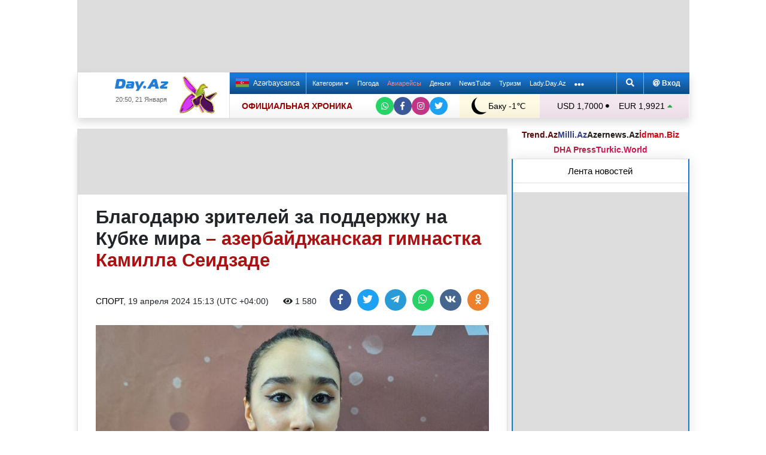

--- FILE ---
content_type: text/html; charset=UTF-8
request_url: https://news.day.az/sport/1653310.html
body_size: 30860
content:
<!DOCTYPE html>
<html lang="ru"  itemscope itemtype="http://schema.org/Article">
<head>
    <meta charset="UTF-8">
    <title>Благодарю зрителей за поддержку на Кубке мира – азербайджанская гимнастка Камилла Сеидзаде</title>
            <meta name="description" content="Благодарю зрительскую аудиторию за поддержку, это мое первое выступление на Кубке мира по художественной гимнастике, организованном в Баку. Об этом в пятницу сказала Trend участница Кубка мира по художественной гимнастике в Баку, азербайджанская спортсменка Камилла Сеидзаде, передает Day.Az.">        
    <!--[if IE]>
    <meta http-equiv='X-UA-Compatible' content='IE=edge,chrome=1'>
    <![endif]-->
    <meta name="viewport" content="width=device-width, initial-scale=1">

    <link rel="icon" type="image/png" sizes="32x32" href="/assets/favicon/favicon-32x32.png?v20210309">
    <link rel="icon" type="image/png" sizes="16x16" href="/assets/favicon/favicon-16x16.png?v20210309">
    <link rel="manifest" href="/assets/favicon/site.webmanifest?v20210309">
    <link rel="mask-icon" href="/assets/favicon/safari-pinned-tab.svg?v20210309" color="#1877d5">
    <link rel="shortcut icon" href="/assets/favicon/favicon.ico?v20210309">
    <meta name="msapplication-TileColor" content="#ffffff">
    <meta name="msapplication-TileImage" content="/assets/favicon/mstile-144x144.png?v20210309">
    <meta name="msapplication-config" content="/assets/favicon/browserconfig.xml?v20210309">

    <meta name="yandex-verification" content="35d9d4c44bdf85bb">

    <link rel="apple-touch-icon" href="/assets/favicon/apple-touch-icon.png?v20210309">
    <link rel="apple-touch-icon" sizes="76x76" href="/assets/favicon/apple-touch-icon-76x76.png?v20210309">
    <link rel="apple-touch-icon" sizes="120x120" href="/assets/favicon/apple-touch-icon-120x120.png?v20210309">
    <link rel="apple-touch-icon" sizes="152x152" href="/assets/favicon/apple-touch-icon-152x152.png?v20210309">
    <link rel="apple-touch-icon" sizes="180x180" href="/assets/favicon/apple-touch-icon.png?v20210309?">

    <link rel="apple-touch-icon-precomposed" sizes="57x57"
          href="/assets/favicon/apple-touch-icon-57x57-precomposed.png?v20210309">
    <link rel="apple-touch-icon-precomposed" sizes="114x114"
          href="/assets/favicon/apple-touch-icon-114x114-precomposed.png?v20210309">
    <link rel="apple-touch-icon-precomposed" sizes="72x72"
          href="/assets/favicon/apple-touch-icon-72x72-precomposed.png?v20210309 ">
    <link rel="apple-touch-icon-precomposed" sizes="144x144"
          href="/assets/favicon/apple-touch-icon-144x144-precomposed.png?v20210309">
    <link rel="apple-touch-icon-precomposed" sizes="152x152"
          href="/assets/favicon/apple-touch-icon-152x152-precomposed.png?v20210309">

    <meta name="theme-color" content="#ffffff">

    <link rel="stylesheet" href="/assets/css/bootstrap.min.css">
    <link rel="stylesheet" href="/assets/css/perfect-scrollbar.min.css">
    <link rel="stylesheet" href="/assets/css/all.css">
    <link rel="stylesheet" href="/assets/css/owl.carousel.min.css">

    <link rel="stylesheet" href="/assets/css/lightslider.min.css">
<style>
.fancybox__container {
z-index: 99999
}
.fancybox-button--share, .fancybox-button--download {
display: none!important;
}
</style>
<link rel="canonical" href="https://news.day.az/sport/1653310.html">
<meta name="robots" content="max-image-preview:large">
<meta name="twitter:card" content="summary_large_image">
<meta name="twitter:description" content="Благодарю зрительскую аудиторию за поддержку, это мое первое выступление на Кубке мира по художественной гимнастике, организованном в Баку. Об этом в пятницу сказала Trend участница Кубка мира по художественной гимнастике в Баку, азербайджанская спортсменка Камилла Сеидзаде, передает Day.Az.">
<meta name="twitter:title" content="Благодарю зрителей за поддержку на Кубке мира – азербайджанская гимнастка Камилла Сеидзаде">
<meta itemprop="fb:app_id" content="1691285781128705">
<meta itemprop="datePublished" content="2024-04-19T15:13:00+04:00">
<meta itemprop="dateCreated" content="2024-04-19T15:13:00+04:00">
<meta itemprop="dateModified" content="1970-01-01T04:00:00+04:00">
<meta itemprop="headline" content="Благодарю зрителей за поддержку на Кубке мира – азербайджанская гимнастка Камилла Сеидзаде">
<meta itemprop="description" content="Благодарю зрительскую аудиторию за поддержку, это мое первое выступление на Кубке мира по художественной гимнастике, организованном в Баку. Об этом в пятницу сказала Trend участница Кубка мира по художественной гимнастике в Баку, азербайджанская спортсменка Камилла Сеидзаде, передает Day.Az.">
<meta name="lastmod" content="1970-01-01T04:00:00+04:00">
<meta name="pubdate" content="2024-04-19T15:13:00+04:00">
<meta property="og:title" content="Благодарю зрителей за поддержку на Кубке мира – азербайджанская гимнастка Камилла Сеидзаде">
<meta property="og:description" content="Благодарю зрительскую аудиторию за поддержку, это мое первое выступление на Кубке мира по художественной гимнастике, организованном в Баку. Об этом в пятницу сказала Trend участница Кубка мира по художественной гимнастике в Баку, азербайджанская спортсменка Камилла Сеидзаде, передает Day.Az.">
<meta property="og:type" content="article">
<meta property="og:url" content="https://news.day.az/sport/1653310.html">
<meta property="og:locale" content="ru_RU">
<meta property="og:site_name" content="Day.Az">
<meta property="article:section" content="Спорт">
<meta property="article:published_time" content="2024-04-19T15:13:00+04:00">
<meta name="day_author" content="">
<meta name="twitter:image" content="https://news.day.az/media/2024/04/19/trend_kamilla_seyidzade_190424.jpg">
<meta property="og:image" content="https://news.day.az/media/2024/04/19/trend_kamilla_seyidzade_190424.jpg">
<meta property="og:image:width" content="1280">
<meta property="og:image:height" content="982">
<meta itemprop="image" content="https://news.day.az/media/2024/04/19/trend_kamilla_seyidzade_190424.jpg">
<meta itemprop="thumbnailUrl" content="https://news.day.az/media/2024/04/19/800x550/trend_kamilla_seyidzade_190424.jpg">
<link rel="image_src" href="https://news.day.az/media/2024/04/19/trend_kamilla_seyidzade_190424.jpg" >
<link rel="alternate" type="application/rss+xml" title="Спорт" href="https://www.day.az/rss/sport.rss">
<script>var news_ID = "1653310"; var share_URL = "https:\/\/news.day.az\/sport\/1653310.html"; var share_TITLE = "\u0411\u043b\u0430\u0433\u043e\u0434\u0430\u0440\u044e \u0437\u0440\u0438\u0442\u0435\u043b\u0435\u0439 \u0437\u0430 \u043f\u043e\u0434\u0434\u0435\u0440\u0436\u043a\u0443 \u043d\u0430 \u041a\u0443\u0431\u043a\u0435 \u043c\u0438\u0440\u0430 <span class=\"color_red\">\u2013 \u0430\u0437\u0435\u0440\u0431\u0430\u0439\u0434\u0436\u0430\u043d\u0441\u043a\u0430\u044f \u0433\u0438\u043c\u043d\u0430\u0441\u0442\u043a\u0430 \u041a\u0430\u043c\u0438\u043b\u043b\u0430 \u0421\u0435\u0438\u0434\u0437\u0430\u0434\u0435<\/span>"; var share_IMG_PATH = "https:\/\/news.day.az\/media\/2024\/04\/19\/trend_kamilla_seyidzade_190424.jpg"; var share_DESC = "\u0411\u043b\u0430\u0433\u043e\u0434\u0430\u0440\u044e \u0437\u0440\u0438\u0442\u0435\u043b\u044c\u0441\u043a\u0443\u044e \u0430\u0443\u0434\u0438\u0442\u043e\u0440\u0438\u044e \u0437\u0430 \u043f\u043e\u0434\u0434\u0435\u0440\u0436\u043a\u0443, \u044d\u0442\u043e \u043c\u043e\u0435 \u043f\u0435\u0440\u0432\u043e\u0435 \u0432\u044b\u0441\u0442\u0443\u043f\u043b\u0435\u043d\u0438\u0435 \u043d\u0430 \u041a\u0443\u0431\u043a\u0435 \u043c\u0438\u0440\u0430 \u043f\u043e \u0445\u0443\u0434\u043e\u0436\u0435\u0441\u0442\u0432\u0435\u043d\u043d\u043e\u0439 \u0433\u0438\u043c\u043d\u0430\u0441\u0442\u0438\u043a\u0435, \u043e\u0440\u0433\u0430\u043d\u0438\u0437\u043e\u0432\u0430\u043d\u043d\u043e\u043c \u0432 \u0411\u0430\u043a\u0443. \u041e\u0431 \u044d\u0442\u043e\u043c \u0432 \u043f\u044f\u0442\u043d\u0438\u0446\u0443 \u0441\u043a\u0430\u0437\u0430\u043b\u0430 Trend \u0443\u0447\u0430\u0441\u0442\u043d\u0438\u0446\u0430 \u041a\u0443\u0431\u043a\u0430 \u043c\u0438\u0440\u0430 \u043f\u043e \u0445\u0443\u0434\u043e\u0436\u0435\u0441\u0442\u0432\u0435\u043d\u043d\u043e\u0439 \u0433\u0438\u043c\u043d\u0430\u0441\u0442\u0438\u043a\u0435 \u0432 \u0411\u0430\u043a\u0443, \u0430\u0437\u0435\u0440\u0431\u0430\u0439\u0434\u0436\u0430\u043d\u0441\u043a\u0430\u044f \u0441\u043f\u043e\u0440\u0442\u0441\u043c\u0435\u043d\u043a\u0430 \u041a\u0430\u043c\u0438\u043b\u043b\u0430 \u0421\u0435\u0438\u0434\u0437\u0430\u0434\u0435, \u043f\u0435\u0440\u0435\u0434\u0430\u0435\u0442\u00a0Day.Az."; </script>
<link rel="stylesheet" href="/assets/css/jquery.fancybox.min.css?v1716822836">
    <link rel="stylesheet"
          href="/assets/css/main.min.css?v1761222535">

    <!-- Google tag (gtag.js) -->
<script async src="https://www.googletagmanager.com/gtag/js?id=G-7TNKS2FEB3"></script>
<script>
    window.dataLayer = window.dataLayer || [];
    function gtag(){dataLayer.push(arguments);}
    gtag('js', new Date());

    gtag('config', 'G-7TNKS2FEB3');
</script>    <!-- Yandex.Metrika counter -->
<script>
    (function(m,e,t,r,i,k,a){m[i]=m[i]||function(){(m[i].a=m[i].a||[]).push(arguments)};
        m[i].l=1*new Date();
        for (var j = 0; j < document.scripts.length; j++) {if (document.scripts[j].src === r) { return; }}
        k=e.createElement(t),a=e.getElementsByTagName(t)[0],k.async=1,k.src=r,a.parentNode.insertBefore(k,a)})
    (window, document, "script", "https://mc.yandex.ru/metrika/tag.js", "ym");

    ym(6154468, "init", {
        clickmap:true,
        trackLinks:true,
        accurateTrackBounce:true
    });
</script>
<!-- /Yandex.Metrika counter -->    <!--LiveInternet counter-->
<script>
    new Image().src = "//counter.yadro.ru/hit;Day_Az?r" +
        escape(document.referrer) + ((typeof (screen) == "undefined") ? "" :
            ";s" + screen.width + "*" + screen.height + "*" + (screen.colorDepth ?
                screen.colorDepth : screen.pixelDepth)) + ";u" + escape(document.URL) +
        ";h" + escape(document.title.substring(0, 150)) +
        ";" + Math.random();
</script>
<!--/LiveInternet-->    <script>
    window.digitalks=window.digitalks||new function(){var t=this;t._e=[],t._c={},t.config=function(c){var i;t._c=c,t._c.script_id?((i=document.createElement("script")).src="//data.digitalks.az/v1/scripts/"+t._c.script_id+"/track.js?&cb="+Math.random(),i.async=!0,document.head.appendChild(i)):console.error("digitalks: script_id cannot be empty!")};["track","identify"].forEach(function(c){t[c]=function(){t._e.push([c].concat(Array.prototype.slice.call(arguments,0)))}})}

    digitalks.config({
        script_id: "d0174e98-b4b7-41f2-850d-0cae5bc6f421",
        page_url: location.href,
        referrer: document.referrer
    })
</script>


    <script async src="https://securepubads.g.doubleclick.net/tag/js/gpt.js"></script>
    <script>
        function genUID() {
            return Math.random().toString(36).substr(2, 7) + '_' + Math.random().toString(36).substr(2, 7) + '_' + Math.random().toString(36).substr(2, 7) + '_' + Math.random().toString(36).substr(2, 7);
        }

        // function sendMetricsRender(d) {
        //     return true;
        //
        //     //console.log('sendMetrics');
        //
        //     // function encodeDataToURL(data) {
        //     //     return Object
        //     //         .keys(data)
        //     //         .map(value => `${value}=${encodeURIComponent(data[value])}`)
        //     //         .join('&');
        //     // }
        //     //
        //     // var xhttp = new XMLHttpRequest();
        //     // xhttp.open("POST", "https://www.zeroline.az/ads_metrics.php");
        //     // xhttp.setRequestHeader("Content-type", "application/x-www-form-urlencoded");
        //     // xhttp.send(encodeDataToURL(d));
        // }

        // function getNavigator() {
        //     var _navigator = {};
        //     for (var i in navigator) _navigator[i] = navigator[i];
        //     return JSON.stringify(_navigator);
        // }

        var sessionUID = genUID();
        var slotUIDs = {};
        var slotTIMERS = {};
        var SECONDS_TO_WAIT_AFTER_VIEWABILITY = 30;

        window.googletag = window.googletag || {cmd: []};

        var DAY_Slots = [];

        googletag.cmd.push(function () {
            // This listener is called when a slot has finished rendering.
            // googletag.pubads().addEventListener('slotRenderEnded',
            //     function (event) {
            //         var slot = event.slot.getSlotElementId();
            //         slotTIMERS[slot] = null;
            //         //console.group('Slot', slot, 'finished rendering.');
            //
            //         // Log details of the rendered ad.
            //         //console.log('Advertiser ID:', event.advertiserId);
            //         //console.log('Campaign ID: ', event.campaignId);
            //         //console.log('Creative ID: ', event.creativeId);
            //         //console.log('Is empty?:', event.isEmpty);
            //         //console.log('Line Item ID:', event.lineItemId);
            //         //console.log('Size:', event.size);
            //         //console.groupEnd();
            //         slotUIDs[slot] = genUID();
            //         var data = {
            //             event: 'slotRenderEnded',
            //             slot: slot,
            //             advertiser_id: event.advertiserId,
            //             campaign_id: event.campaignId,
            //             creative_id: event.creativeId,
            //             is_empty: event.isEmpty,
            //             line_item_id: event.lineItemId,
            //             width: window.innerWidth,
            //             height: window.innerHeight,
            //             session_uid: sessionUID,
            //             slot_uid: slotUIDs[slot],
            //             user_agent: navigator.userAgent,
            //             visibility_state: document.visibilityState,
            //             scroll_top: Math.round(window.scrollY),
            //             page_url: window.location.href
            //         };
            //         sendMetricsRender(data);
            //     }
            // );

            // googletag.pubads().addEventListener('impressionViewable', function (event) {
            //     var slot = event.slot.getSlotElementId();
            //     //console.log('Impression for slot', slot, 'became viewable.');
            //     var data = {
            //         event: 'impressionViewable',
            //         slot: slot,
            //         width: window.innerWidth,
            //         height: window.innerHeight,
            //         session_uid: sessionUID,
            //         slot_uid: slotUIDs[slot],
            //         user_agent: navigator.userAgent,
            //         scroll_top: window.scrollY
            //     };
            //     sendMetricsRender(data);
            // });
            googletag.pubads().addEventListener('slotVisibilityChanged',
                function (event) {
                    var slot = event.slot.getSlotElementId();
                    // console.group('Visibility of slot', slot, 'changed.');
                    // console.log('Visible area:', slot, event.inViewPercentage + '%');
                    // console.groupEnd();

                    if (event.inViewPercentage >= 50 && slotTIMERS[slot] === undefined) {
                        //console.log('START TIMER for slot ' + slot);
                        slotTIMERS[slot] = setTimeout(function () {
                            //console.log('Refresh ' + slot + ' ad unit.', [event.slot]);
                            slotTIMERS[slot] = undefined;
                            googletag.pubads().refresh([event.slot]);
                        }, SECONDS_TO_WAIT_AFTER_VIEWABILITY * 1000);
                        //console.log('NEW TIMER ID for slot ' + slot + ' = ' + slotTIMERS[slot]);
                    } else {
                        //console.log('STOP TIMER for slot ' + slot, slotTIMERS[slot]);
                        if (slotTIMERS[slot] !== 'undefined') {
                            clearTimeout(slotTIMERS[slot]);
                            slotTIMERS[slot] = undefined;
                        }
                    }
                }
            );

                        googletag.defineSlot('/1020314/DAY_Slot_Top_1000x120', [1000, 120], 'DAY_Slot_Top_1000x120').addService(googletag.pubads());
            googletag.defineSlot('/1020314/DAY_Slot_Top_728x90', [728, 90], 'DAY_Slot_Top_728x90').addService(googletag.pubads());
            DAY_Slots["DAY_Slot_RightUp_240x400"] = googletag.defineSlot('/1020314/DAY_Slot_RightUp_240x400', [[240, 400], [300, 600]], 'DAY_Slot_RightUp_240x400').addService(googletag.pubads());
            googletag.defineSlot('/1020314/DAY_Slot_Middle_TopNews_728x90', [728, 90], 'DAY_Slot_Middle_TopNews_728x90').addService(googletag.pubads());
            googletag.defineSlot('/1020314/DAY_Slot_Middle_01_728x90', [728, 90], 'DAY_Slot_Middle_01_728x90').addService(googletag.pubads());
            googletag.defineSlot('/1020314/DAY_Slot_Middle_02_728x90', [728, 90], 'DAY_Slot_Middle_02_728x90').addService(googletag.pubads());
            googletag.defineSlot('/1020314/DAY_Slot_Adv_240x240', [[240, 200], [240, 240], [300, 300]], 'DAY_Slot_Adv_240x240').addService(googletag.pubads());
            googletag.defineSlot('/1020314/DAY_Slot_Adv_240x240_2', [[240, 200], [240, 240], [300, 300]], 'DAY_Slot_Adv_240x240_2').addService(googletag.pubads());
            DAY_Slots["DAY_Slot_RightDown_240x400"] = googletag.defineSlot('/1020314/DAY_Slot_RightDown_240x400', [[240, 400], [300, 600]], 'DAY_Slot_RightDown_240x400').addService(googletag.pubads());
            DAY_Slots["DAY_Slot_RightDown2_240x400"] = googletag.defineSlot('/1020314/DAY_Slot_RightDown2_240x400', [[240, 400], [300, 600]], 'DAY_Slot_RightDown2_240x400').addService(googletag.pubads());
            googletag.defineSlot('/1020314/DAY_Slot_240x200_01', [[240, 200], [250, 250], [300, 250], [240, 240], [300, 300]], 'DAY_Slot_240x200_01').addService(googletag.pubads());
            googletag.defineSlot('/1020314/DAY_Slot_RightDown_240x200', [240, 200], 'DAY_Slot_RightDown_240x200').addService(googletag.pubads());
            googletag.defineSlot('/1020314/DAY_Slot_RightDown_2_240x200', [240, 200], 'DAY_Slot_RightDown_2_240x200').addService(googletag.pubads());
            googletag.defineSlot('/1020314/DAY_Slot_News_Body_522x90', [522, 90], 'DAY_Slot_News_Body_522x90').addService(googletag.pubads());
            googletag.defineSlot('/1020314/DAY_Slot_News_Body_670x120', [670, 120], 'DAY_Slot_News_Body_670x120').addService(googletag.pubads());
            DAY_Slots["DAY_Slot_News_300x250_01"] = googletag.defineSlot('/1020314/DAY_Slot_News_300x250_01', [[300, 250], [336, 280]], 'DAY_Slot_News_300x250_01').addService(googletag.pubads());
            DAY_Slots["DAY_Slot_News_300x250_02"] = googletag.defineSlot('/1020314/DAY_Slot_News_300x250_02', [[300, 250], [336, 280]], 'DAY_Slot_News_300x250_02').addService(googletag.pubads());
                        DAY_Slots["DAY_Slot_End_HTML"] = googletag.defineSlot("/1020314/DAY_Slot_End_HTML", [1, 1], "DAY_Slot_End_HTML").addService(googletag.pubads());
            DAY_Slots["DAY_Slot_FullScreen"] = googletag.defineSlot("/1020314/DAY_Slot_FullScreen", [1, 1], "DAY_Slot_FullScreen").addService(googletag.pubads());
            DAY_Slots["DAY_Slot_News_End_HTML"] = googletag.defineSlot('/1020314/DAY_Slot_News_End_HTML', [1, 1], 'DAY_Slot_News_End_HTML').addService(googletag.pubads());
            DAY_Slots["DAY_Slot_News_FullScreen"] = googletag.defineSlot('/1020314/DAY_Slot_News_FullScreen', [1, 1], 'DAY_Slot_News_FullScreen').addService(googletag.pubads());

            googletag.pubads().setTargeting('D_category', ['sport']);
            googletag.pubads().setTargeting('D_tag', ['']);

            googletag.pubads().setTargeting('is_front_page', ['no']);
            googletag.pubads().setTargeting('language', ['ru']);
            //googletag.pubads().enableSingleRequest();
            //googletag.pubads().collapseEmptyDivs();

            googletag.enableServices();
        });
    </script>

    <script> var no_ads = 0;</script>
    <script>
    window.digitalks=window.digitalks||new function(){var t=this;t._e=[],t._c={},t.config=function(c){var i;t._c=c,t._c.script_id?((i=document.createElement("script")).src="//data.digitalks.az/v1/scripts/"+t._c.script_id+"/track.js?&cb="+Math.random(),i.async=!0,document.head.appendChild(i)):console.error("digitalks: script_id cannot be empty!")};["track","identify"].forEach(function(c){t[c]=function(){t._e.push([c].concat(Array.prototype.slice.call(arguments,0)))}})}

    digitalks.config({
        script_id: "d0174e98-b4b7-41f2-850d-0cae5bc6f421",
        page_url: location.href,
        referrer: document.referrer
    })
</script>
<!--    <script async src="https://widget.svk-native.ru/js/loader.js"></script>-->


    <script src="https://cdn.gravitec.net/storage/ca060e15ba513e01869df0f100725539/client.js" async></script>

    <script>window.yaContextCb = window.yaContextCb || []</script>
    <script src="https://yandex.ru/ads/system/context.js" async></script>

    <script src="https://cdn.tds.bid/bid.js"></script>


<!--    <script>-->
<!--        (function() {-->
<!--            function logVitals(metric) {-->
<!--                console.log(metric.name + ': ' + metric.value);-->
<!--            }-->
<!---->
<!--            function loadWebVitals() {-->
<!--                var script = document.createElement('script');-->
<!--                script.src = 'https://unpkg.com/web-vitals@3.0.2/dist/web-vitals.iife.js';-->
<!--                script.onload = function() {-->
<!--                    webVitals.getLCP(logVitals);-->
<!--                    webVitals.getFID(logVitals);-->
<!--                    webVitals.getCLS(logVitals);-->
<!--                };-->
<!--                document.head.appendChild(script);-->
<!--            }-->
<!---->
<!--            // Запуск отслеживания после загрузки страницы-->
<!--            if (document.readyState === 'complete') {-->
<!--                loadWebVitals();-->
<!--            } else {-->
<!--                window.addEventListener('load', loadWebVitals);-->
<!--            }-->
<!--        })();-->
<!--    </script>-->

</head>
<body>
<!-- Yandex.Metrika counter -->
<noscript><div><img src="https://mc.yandex.ru/watch/6154468" style="position:absolute; left:-9999px;" alt=""></div></noscript>
<!-- /Yandex.Metrika counter -->    <!--<div class="container">
        <div class="row no-gutters">
            <div class="col-12 px-1">
                <div class="banner-wrapper top-big">
                                    </div>
            </div>
        </div>
    </div>-->

<div class="container">
    <!--Header & Navigation-->
    <header>
        <nav class="navbar-fixed short px-1">

                            <div class="row no-gutters">
                    <div class="col-12">
                        <div class="banner-wrapper top-big">
                            <div id="DAY_Slot_Top_1000x120" style="width: 1000px; min-height: 120px; margin: 0 auto; position: relative; z-index: 9000; font-size: 0;">
    <script>googletag.cmd.push(function () {
            googletag.display("DAY_Slot_Top_1000x120");
        });</script>
</div>                        </div>
                    </div>
                </div>
            
            <div class="position-relative p-0 shadow">
                <div class="row no-gutters">
                    <div class="col-3">
                        <div class="logo" style="padding: 10px 90px 10px 50px;">
                            <a href="https://www.day.az/">
                                <img src="/assets/images/logo.svg" alt="Day.Az Logo">
                                                                    <img src="/assets/images/icon04122020_256.png" class="icon" alt="">
                                
                            </a>
                            <span>20:50, 21 Января</span>
                        </div>
                    </div>
                    <div class="col-9">
                        <div class="main-menu">
                            <div class="row no-gutters">
                                <div class="col-12">
                                    <div class="menu">
                                        <div class="lang-switcher">
                                                                                            <a href="https://news.day.az/azerinews/" class="lang-link">
                                                    <img src="/assets/images/flag_az.svg" class="flag" alt="Azerbaijani flag">
                                                    Azərbaycanca
                                                </a>
                                                                                    </div>

                                        <ul class="menu-list">
                <li class="menu-item">
                <a class=""
                   href="#"
                     id="nav-dropdown-trigger"                    >
                    Категории                     <i class="fas fa-caret-down"></i>                </a>
            </li>
                    <li class="menu-item">
                <a class=""
                   href="https://weather.day.az/"
                                         target="_blank">
                    Погода                                    </a>
            </li>
                    <li class="menu-item">
                <a class=" booking-link"
                   href="https://avia.day.az/"
                                         target="_blank">
                    Авиарейсы                                    </a>
            </li>
                    <li class="menu-item">
                <a class=""
                   href="https://azn.day.az/"
                                         target="_blank">
                    Деньги                                    </a>
            </li>
                    <li class="menu-item">
                <a class=""
                   href="https://newstube.az/"
                                         target="_blank">
                    NewsTube                                    </a>
            </li>
                    <li class="menu-item">
                <a class=" navbar-spec"
                   href="https://tourism.day.az/"
                                         target="_blank">
                    Туризм                                    </a>
            </li>
                    <li class="menu-item">
                <a class=""
                   href="https://lady.day.az/"
                                         target="_blank">
                    Lady.Day.Az                                    </a>
            </li>
        <!--
    <li class="menu-item ramazan-link">
        <a href="https://ramazan.day.az/ru/" target="_blank"><i class="fas fa-moon"></i> RAMAZAN</a>
    </li>
-->
            <li class="menu-item"><a href="#" id="more-dropdown-trigger" aria-label="More links"><i class="fas fa-ellipsis-h" style="font-size: 150%; line-height: 40px; vertical-align: middle"></i></a></li>
    </ul>
                                        <!--                                        <div class="lang-dropdown">-->
                                        <!--                                            <span class="active-lang" role="button">--><!-- <i class="fas fa-caret-down"></i></span>-->
                                        <!--                                            <ul class="langs-list">-->
                                        <!---->
                                        <!--                                                -->                                        <!--                                                        <li class="lang-item">-->
                                        <!--                                                            <a href="--><!--" class="lang-link">-->
                                        <!--</a>-->
                                        <!--                                                        </li>-->
                                        <!--                                                    -->                                        <!---->
                                        <!--                                            </ul>-->
                                        <!--                                        </div>-->

                                        <div class="login-search">
                                            <ul class="ls-list">
                                                <li>
                                                    <a href="#" data-toggle="modal" data-target="#search-modal" aria-label="Search">
                                                        <i class="fas fa-search" style="width: 14px; height: 14px;"></i>
                                                    </a>
                                                </li>
                                                <li>
                                                    <!--                                                        <a href="#" data-toggle="modal" data-target="#login-modal"><i class="fas fa-at"></i> --><!--</a>-->
                                                        <a href="https://mail.yandex.ru/?pdd_domain=day.az" target="_blank"><i class="fas fa-at"  style="width: 12px; height: 12px;"></i> Вход</a>
                                                                                                    </li>

                                            </ul>
                                        </div>
                                    </div>
                                </div>
                            </div>
                            <div class="row no-gutters">
                                <div class="col-12">
                                    <div class="menu-bottom">
                                        <div class="running-line">

                                                                                            <div class="partner-links">
                                                    <a href="https://news.day.az/sections/111/" class="azertag">
                                                        ОФИЦИАЛЬНАЯ ХРОНИКА
                                                    </a>
                                                </div>
                                            
                                            <ul class="social-links">
                                                <li class="social-item">
                                                    <a aria-label="Whatsapp" href="https://whatsapp.com/channel/0029Va8Hz48LSmbgUfgouI2r" class="whatsapp"
                                                       target="_blank">
                                                        <i class="fab fa-whatsapp"></i>
                                                    </a>
                                                </li>
                                                <li class="social-item">
                                                    <a aria-label="Facebook" href="https://www.facebook.com/wwwdayaz" class="facebook"
                                                       target="_blank">
                                                        <i class="fab fa-facebook-f"></i>
                                                    </a>
                                                </li>
                                                <li class="social-item">
                                                    <a aria-label="Instagram" href="https://instagram.com/day_az" class="instagram" target="_blank">
                                                        <i class="fab fa-instagram"></i>
                                                    </a>
                                                </li>
                                                <li class="social-item">
                                                    <a aria-label="Twitter" href="https://twitter.com/www_Day_Az" class="twitter" target="_blank">
                                                        <i class="fab fa-twitter"></i>
                                                    </a>
                                                </li>
                                            </ul>
                                        </div>
                                        <div class="weather-currency">
                                            <div class="wc weather">
    <a href="https://weather.day.az/" target="_blank">
        <img src="/assets/weather_icons/bw/n000.svg" alt="Погода"> Баку        -1&#x2103;</a>
</div>
<div class="widget wtr">
    <a href="https://weather.day.az/" target="_blank">
        <div class="d-flex align-items-center">
            <div class="picture">
                <img src="/assets/weather_icons/bw/n000.svg" alt="Погода">
                <span>-1 &#x2103;</span>
            </div>
            <div class="info">
                <span><strong>Ясно</strong></span>
                <span>Ощущается как: -5&#x2103;</span>
                <span>Ветер: Западный, 3 м/с</span>
                <span>Влажность воздуха: 92%</span>
                <span>Атмосферное давление:771мм.рт.ст</span>
            </div>
        </div>
<!--        <div class="d-flex align-items-center">-->
<!--            <img src="/assets/img/weather_partner_logo3.png?v2" alt="" style="width: 50%; margin: 20px auto 0 auto;">-->
<!--        </div>-->
    </a>
</div>                                            <div class="wc currency">
    <a href="https://azn.day.az/" target="_blank">
                    <span>USD 1,7000 <i class="fas fa-circle" style="font-size: 6px; vertical-align: 42%;"></i></span>
                    <span>EUR 1,9921 <i class="fas fa-caret-up text-success"></i></span>
            </a>
</div>
<div class="widget cur">
    <a href="https://azn.day.az/" target="_blank">
                    <span class="cur-row">
                                    <span>GBP 2,2844 <i class="fas fa-caret-up text-success"></i></span>
                                    <span>RUB 2,1870 <i class="fas fa-caret-up text-success"></i></span>
                            </span>
                    <span class="cur-row">
                                    <span>TRY 0,0393 <i class="fas fa-circle" style="font-size: 6px; vertical-align: 42%;"></i></span>
                                    <span>GEL 0,6311 <i class="fas fa-caret-down text-danger"></i></span>
                            </span>
            </a>
</div>                                        </div>
                                    </div>
                                </div>
                            </div>
                        </div>
                    </div>
                </div>
                                    <div class="news-title-wrapper">
                        <span class="news-title"></span>
                        <div class="progress-container">
                            <span class="progress-bar"></span>
                        </div>
                        <ul class="share-links">
                            <li class="fb">
                                <a href="javascript:void(0)" onclick="Share.facebook(share_URL, share_TITLE, share_IMG_PATH, share_DESC)" aria-label="Facebook">
                                    <i class="fab fa-facebook-f"></i>
                                </a>
                            </li>
                            <li class="tw">
                                <a href="javascript:void(0)" onclick="Share.twitter(share_URL, share_TITLE)" aria-label="Twitter">
                                    <i class="fab fa-twitter"></i>
                                </a>
                            </li>
                            <li class="tg">
                                <a href="javascript:void(0)" onclick="Share.telegram(share_TITLE, share_URL)" aria-label="Telegram">
                                    <i class="fab fa-telegram-plane"></i>
                                </a>
                            </li>
                            <li class="wp">
                                <a href="javascript:void(0)" onclick="Share.whatsapp(share_TITLE, share_URL)" aria-label="Whatsapp">
                                    <i class="fab fa-whatsapp"></i>
                                </a>
                            </li>
                            <li class="vk">
                                <a href="javascript:void(0)" onclick="Share.vkontakte(share_URL, share_TITLE, share_IMG_PATH, share_DESC)" aria-label="VKontakte">
                                    <i class="fab fa-vk"></i>
                                </a>
                            </li>
                        </ul>
                    </div>
                            </div>
            <div class="nav-dropdown">
                <div class="container position-relative">

                                            <div class="row no-gutters mb-3">

                            <div class="col-3 px-1">
                                <ul class="category-list">
                                    <li>
                                        <a href="https://news.day.az/breaking/" class="main-category">Главное</a>
                                    </li>
                                    <li>
                                        <a href="https://news.day.az/topnews/" class="main-category">Топ новости</a>
                                    </li>
                                    <li>
                                        <a href="https://news.day.az/" class="main-category">Лента новостей</a>
                                    </li>
                                    <li>
                                        <a href="https://news.day.az/videonews/" class="main-category">Видеоновости</a>
                                    </li>
                                    <li>
                                        <a href="https://news.day.az/fotonews/" class="main-category">Фоторепортажи</a>
                                    </li>
                                    <li>
                                        <a href="https://news.day.az/showbiz/" class="main-category">Шоу-бизнес</a>
                                    </li>
                                    <li>
                                        <a href="https://news.day.az/hitech/" class="main-category">Наука и технологии</a>
                                    </li>
<!--                                    <li>-->
<!--                                        <a href="--><!--tags/5356608/" class="main-category">Зарубежный взгляд на регион</a>-->
<!--                                    </li>-->
                                </ul>
                            </div>

                            <div class="col-3 px-1">
                                <ul class="category-list">
                                    <li>
                                        <a href="https://news.day.az/politics/" class="main-category">Политика</a>
                                    </li>
                                </ul>
                                <ul class="category-list">
                                    <li>
                                        <a href="https://news.day.az/economy/" class="main-category">Экономика</a>
                                    </li>
                                    <li>
                                        <ol>
                                            <li>
                                                <a href="https://news.day.az/banks/">Банки</a>
                                            </li>
<!--                                            <li>-->
<!--                                                <a href="--><!--exhibitions/">Выставки</a>-->
<!--                                            </li>-->
<!--                                            <li>-->
<!--                                                <a href="--><!--leasing/">Лизинг</a>-->
<!--                                            </li>-->
                                            <li>
                                                <a href="https://news.day.az/oilgas/">Нефть и Газ</a>
                                            </li>
<!--                                            <li>-->
<!--                                                <a href="--><!--insurance/">Страхование</a>-->
<!--                                            </li>-->
                                        </ol>
                                    </li>
                                </ul>
                            </div>

                            <div class="col-3 px-1">
                                <ul class="category-list">
                                    <li>
                                        <a href="https://news.day.az/society/" class="main-category">Общество</a>
                                    </li>
                                    <li>
                                        <ol>
<!--                                            <li>-->
<!--                                                <a href="--><!--mail/">По письмам читателей</a>-->
<!--                                            </li>-->
<!--                                            <li>-->
<!--                                                <a href="--><!--reporter/">Мобильный репортер</a>-->
<!--                                            </li>-->
                                            <li>
                                                <a href="https://news.day.az/incident/">Происшествия</a>
                                            </li>
                                            <li>
                                                <a href="https://news.day.az/weather/">Погода</a>
                                            </li>
                                            <li>
                                                <a href="https://news.day.az/medicine/">Медицина</a>
                                            </li>
                                            <li>
                                                <a href="https://news.day.az/criminal/">Криминал</a>
                                            </li>
                                        </ol>
                                    </li>
                                </ul>
                            </div>

                            <div class="col-3 px-1">
                                <ul class="category-list">
                                    <li>
                                        <a href="https://news.day.az/world/" class="main-category">В мире</a>
                                    </li>
                                    <li>
                                        <ol>
                                            <li>
                                                <a href="https://news.day.az/armenia/">Новости Армении</a>
                                            </li>
                                            <li>
                                                <a href="https://news.day.az/georgia/">Новости Грузии</a>
                                            </li>
                                            <li>
                                                <a href="https://news.day.az/russia/">Новости России</a>
                                            </li>
                                            <li>
                                                <a href="https://news.day.az/turkey/">Новости Турции</a>
                                            </li>
                                            <li>
                                                <a href="https://news.day.az/iran/">Новости Ирана</a>
                                            </li>
                                        </ol>
                                    </li>
                                </ul>
                            </div>
                        </div>

                        <div class="row no-gutters">
                            <div class="col-3 px-1">
                                <ul class="category-list">
                                    <li>
                                        <a href="https://news.day.az/culture/" class="main-category">Культура</a>
                                    </li>
                                    <li>
                                        <ol>
<!--                                            <li>-->
<!--                                                <a href="--><!--read/">Воскресное чтиво</a>-->
<!--                                            </li>-->
                                            <li>
                                                <a href="https://news.day.az/mugam/">Международный Центр Мугама</a>
                                            </li>
                                            <li>
                                                <a href="https://news.day.az/philharmonic/">Азербайджанская Государственная Филармония</a>
                                            </li>
                                            <li>
                                                <a href="https://news.day.az/opera/">Театр Оперы и Балета</a>
                                            </li>
                                        </ol>
                                    </li>
                                </ul>
                            </div>

                            <div class="col-3 px-1">
                                <ul class="category-list">
                                    <li>
                                        <a href="https://news.day.az/sport/" class="main-category">Спорт</a>
                                    </li>
<!--                                    <li>-->
<!--                                        <ol>-->
<!--                                            <li>-->
<!--                                                <a href="--><!--chess/">Шахматы</a>-->
<!--                                            </li>-->
<!--                                            <li>-->
<!--                                                <a href="--><!--football/">Футбол</a>-->
<!--                                            </li>-->
<!--                                        </ol>-->
<!--                                    </li>-->
                                </ul>
                            </div>

                            <div class="col-3 px-1">
                                <ul class="category-list">
                                    <li>
                                        <a href="https://news.day.az/autonews/" class="main-category">Автоновости</a>
                                    </li>
                                    <li>
                                        <a href="https://news.day.az/gurmaniya/" class="main-category">Гурмания</a>
                                    </li>
                                    <li>
                                        <a href="https://news.day.az/unusual/" class="main-category">Это интересно</a>

                                    </li>


                                </ul>
                            </div>


                            <div class="col-3 px-1">
                                <ul class="category-list">
                                    <li>
                                        <a href="https://www.youtube.com/user/TRENDNews2011" class="main-category" target="_blank">Trend TV</a>
                                    </li>
                                    <li>
                                        <a href="https://news.day.az/popularblog/" class="main-category">Интересное в блогах</a>
                                    </li>
                                </ul>
                            </div>
                        </div>
                    
                    <i class="fas fa-times" id="nav-dropdown-dismiss"></i>
                </div>
            </div>

                            <div class="nav-dropdown more">
                    <div class="container position-relative">

                        <div class="row no-gutters mb-3">

                            <div class="col-3 px-1">
                                <ul class="category-list">
                                    <li>
                                        <a href="javascript:" class="main-category no-link">Развлечения</a>
                                    </li>
                                    <li>
                                        <ol>
                                            <li>
                                                <a href="https://newstube.az/" target="_blank">NewsTube</a>
                                            </li>
                                            <li>
                                                <a href="https://www.day.az/radio/" target="_blank">Day.Az Radio</a>
                                            </li>
                                        </ol>
                                    </li>
                                </ul>
                            </div>

                            <div class="col-3 px-1">
                                <ul class="category-list">
                                    <li>
                                        <a href="javascript:" class="main-category no-link">Информация</a>
                                    </li>
                                    <li>
                                        <ol>
                                            <li>
                                                <a href="https://news.day.az/">Новости</a>
                                            </li>
                                            <li>
                                                <a href="https://weather.day.az/" target="_blank">Погода</a>
                                            </li>
                                            <li>
                                                <a href="https://lady.day.az/" target="_blank">Lady.Day.Az</a>
                                            </li>
                                            <li>
                                                <a href="https://booking.day.az/" target="_blank">Booking</a>
                                            </li>
                                            <li>
                                                <a href="https://avia.day.az/" target="_blank">Авиарейсы</a>
                                            </li>
                                            <li>
                                                <a href="https://azn.day.az/" target="_blank">Деньги</a>
                                            </li>
                                            <!--
                                            <li>
                                                <a href="https://ramazan.day.az/ru/" target="_blank">Ramazan</a>
                                            </li>
                                            -->
                                        </ol>
                                    </li>
                                </ul>
                            </div>

                            <div class="col-3 px-1">
                                <ul class="category-list">
                                    <li>
                                        <a href="javascript:" class="main-category no-link">Полезное</a>
                                    </li>
                                    <li>
                                        <ol>
                                            <li>
                                                <a href="https://news.day.az/rss/" target="_blank">RSS</a>
                                            </li>
                                            <li>
                                                <a href="https://www.day.az/feedback.php">Написать в редакцию</a>
                                            </li>
                                            <li>
                                                <a href="https://www.day.az/advertising.php">Размещение рекламы</a>
                                            </li>
                                        </ol>
                                    </li>
                                </ul>
                            </div>

                            <div class="col-3 px-1">
                                <ul class="category-list">
                                    <li>
                                        <a href="javascript:(void)" class="main-category no-link">Спецпроекты</a>
                                    </li>
                                    <li>
                                        <ol>
                                            <li>
                                                <a href="https://news.day.az/ourazerbaijan">Наш Азербайджан: Вместе мы сила</a>
                                            </li>
                                            <li>
                                                <a href="https://news.day.az/tag/198-proekt-moy-baku.html" target="_blank">Мой Баку</a>
                                            </li>
                                        </ol>
                                    </li>
                                </ul>
                            </div>
                        </div>

                        <i class="fas fa-times" id="more-dropdown-dismiss"></i>
                    </div>
                </div>
            
        </nav>
    </header>
</div><div class="container content">
    <div class="row no-gutters">
        <div class="w-main-content">
            <div class="article-content-wrapper px-1">
                <div class="article-content card active" data-id="1653310">

                    <span class="article-link d-none">https://news.day.az/sport/1653310.html</span>

                    <span class="article-title-hidden d-none">Благодарю зрителей за поддержку на Кубке мира – азербайджанская гимнастка Камилла Сеидзаде</span>

                    <span class="article-excerpt-hidden d-none">Благодарю зрительскую аудиторию за поддержку, это мое первое выступление на Кубке мира по художественной гимнастике, организованном в Баку. Об этом в пятницу сказала Trend участница Кубка мира по художественной гимнастике в Баку, азербайджанская спортсменка Камилла Сеидзаде, передает Day.Az.</span>

                                            <div class="banner-wrapper horizontal">
                            <div id="DAY_Slot_Top_728x90" style="width: 728px; min-height: 90px; margin: 0 auto;">
    <script>googletag.cmd.push(function () {
            googletag.display("DAY_Slot_Top_728x90");
        });</script>
</div>                        </div>
                    
                    <div class="row no-gutters">
                        <div class="col-12">
                            <div class="article-header">
                                <h1 class="article-title">
                                    Благодарю зрителей за поддержку на Кубке мира <span class="color_red">– азербайджанская гимнастка Камилла Сеидзаде</span>                                </h1>
                                <div class="meta-info">
                                    <span class="category-date">
                                        <a href="https://news.day.az/sport/">Спорт</a>,
                                        19 апреля 2024 15:13 (UTC +04:00)                                    </span>
                                    <span class="views">
                                        <i class="fas fa-eye"></i> 1 580                                    </span>
                                </div>
                                <ul class="share-links">
                                    <li class="fb">
                                        <a aria-label="Share on Facebook" href="javascript:void(0)" onclick="changeShareInfo($(this).parents('.article-content')); Share.facebook
                                        (share_URL,
                                        share_TITLE,
                                        share_IMG_PATH,
                                        share_DESC)">
                                            <i class="fab fa-facebook-f"></i>
                                        </a>
                                    </li>
                                    <li class="tw">
                                        <a aria-label="Share on Twitter" href="javascript:void(0)" onclick="changeShareInfo($(this).parents('.article-content')); Share.twitter
                                        (share_URL,
                                        share_TITLE)">
                                            <i class="fab fa-twitter"></i>
                                        </a>
                                    </li>
                                    <li class="tg">
                                        <a aria-label="Share on Telegram" href="javascript:void(0)" onclick="changeShareInfo($(this).parents('.article-content')); Share.telegram
                                        (share_TITLE,
                                        share_URL)">
                                            <i class="fab fa-telegram-plane"></i>
                                        </a>
                                    </li>
                                    <li class="wp">
                                        <a aria-label="Share on Whatsapp" href="javascript:void(0)" onclick="changeShareInfo($(this).parents('.article-content')); Share.whatsapp
                                        (share_TITLE,
                                        share_URL)">
                                            <i class="fab fa-whatsapp"></i>
                                        </a>
                                    </li>
                                    <li class="vk">
                                        <a aria-label="Share on VKontakte" href="javascript:void(0)" onclick="changeShareInfo($(this).parents('.article-content')); Share.vkontakte
                                        (share_URL,
                                        share_TITLE,
                                        share_IMG_PATH,
                                        share_DESC)">
                                            <i class="fab fa-vk"></i>
                                        </a>
                                    </li>
                                    <li class="ok">
                                        <a aria-label="Share on Odnoklassniki" href="javascript:void(0)" onclick="changeShareInfo($(this).parents('.article-content')); Share.odnoklassniki
                                        (share_URL,
                                        share_TITLE)">
                                            <i class="fab fa-odnoklassniki"></i>
                                        </a>
                                    </li>
                                </ul>
                            </div>

                            <div class="article-body">

                                                                    <img src="https://news.day.az/media/2024/04/19/800x550/trend_kamilla_seyidzade_190424.jpg" class="article-image"
                                         alt="Благодарю зрителей за поддержку на Кубке мира">
                                

                                <div class="font-size-container" style="justify-content: space-between;">
                                    <div class="after-content-ads" style="padding: 0; margin-bottom: 15px; display: none;">
    <a style="color: #a50015;" href="https://t.ly/x3hbj" target="_blank" style="color:#1020ee;">VTB-də MİNİMAL FAİZ DƏRƏCƏSİ İLƏ NAĞD KREDİT 10.49%-dən</a>
</div>
                                    <div class="btn-group font-size-buttons" role="group">
                                        <button type="button" class="btn-font-size reduce-font" disabled aria-label="Текст меньше"><i
                                                    class="fas fa-minus"></i></button>
                                        <i class="fas fa-font font-icon" style="height: 36px; width: 19px;"></i>
                                        <button type="button" class="btn-font-size enlarge-font" aria-label="Текст больше"><i
                                                    class="fas fa-plus"></i></button>
                                    </div>
                                </div>
                                                                <p>Благодарю зрительскую аудиторию за поддержку, это мое первое выступление на Кубке мира по художественной гимнастике, организованном в Баку.</p>
<p>Об этом в пятницу сказала <a href="http://trend.az/">Trend</a> участница Кубка мира по художественной гимнастике в Баку, азербайджанская спортсменка Камилла Сеидзаде, передает <a href="http://Day.Az" target="_blank">Day.Az</a>.</p>
<p>&quot;Сегодня программу с обручем выполнила хорошо, а вот в упражнении с мячом допустила ошибки. Надеюсь, завтра все пройдет гладко. Безусловно, на соревнованиях в Баку ощущаю огромную ответственность, я не хочу подвести своих тренеров, стремлюсь показать то, чему научилась за все это время. Моя задача выполнить программу спокойно, стабильно - как я это делаю на тренировках&quot;, - отметила гимнастка.</p>
<p>По словам Камиллы Сеидзаде, в гимнастике она равняется на азербайджанскую грацию Зохру Агамирову.</p>
<p>&quot;Зохра Агамирова - спортсменка, из-за которой я полюбила художественную гимнастику, пришла в спорт&quot;, - добавила она.</p><div id="ad-video-container-697103b94b4f9" style="position: relative; width: 100%; height: 0;"></div>
<script>
    (function(containerId) {
        if (typeof window.loadAdVideoZL === 'undefined') {
            window.loadAdVideoZL = new Promise((resolve, reject) => {
                import('/vast_test/main.js?20250529001')
                    .then(module => {
                        window.initAdVideoZL = module.default;
                        resolve(window.initAdVideoZL);
                    })
                    .catch(reject);
            });
        }

        window.loadAdVideoZL.then((initAdVideoZL) => {
            initAdVideoZL(containerId);
        });
    })('ad-video-container-697103b94b4f9');
</script>
<p>Отметим, что Кубок мира по художественной гимнастике проходит в Национальной арене гимнастики в Баку 19-21 апреля. В соревнованиях принимают участие свыше 110 гимнасток из более 40 стран мира. Гимнастки выступают в программе индивидуальных и групповых упражнений.</p>
<p>Азербайджан на Кубке мира по художественной гимнастике представляют: в индивидуальной программе - Зохра Агамирова и Камилла Сеидзаде, а также команда в групповых упражнениях, в состав которой вошли Гюллю Агаларзаде, Камилла Алиева, Елизавета Лузан, Дарья Сорокина, Ляман Алимурадова и Зейнаб Гумметова.</p>
<p><strong>Подписывайтесь на наш канал в <a href="https://www.whatsapp.com/channel/0029Va8Hz48LSmbgUfgouI2r" target="_blank">WhatsApp</a> и будьте в курсе главных новостей!</strong></p>                            </div>

                            
                            <!--<div class="">-->
    <div class="after-content-ads" style="">
        <a href="https://yelo.az/az/individuals/online-services/loan_request/?gclid=EAIaIQobChMIqP6n24OZ7gIVELrtCh0w2Ad2EAMYAyAAEgJd9_D_BwE&utm_source=Day_Az&utm_medium=Loan&utm_campaign=Komissiyasiz" target="_blank">Komissiyasız kredit sifariş et!</a>
        <!--<a href="https://booking.day.az/" target="_blank" style="color:#1020ee;">Самые дешевые авиабилеты!</a>-->
        <!--<a href="https://www.money.az/credits" target="_blank">Pul Lazımdır?</a>-->
    </div>
<!--</div>-->
                            <div class="tag-share-bottom-wrapper">
                                <div class="tags-wrapper">
                                                                    </div>

                                <ul class="share-links">
                                    <li class="fb">
                                        <a aria-label="Share on Facebook" href="javascript:void(0)" onclick="changeShareInfo($(this).parents('.article-content')); Share.facebook
                                        (share_URL,
                                        share_TITLE,
                                        share_IMG_PATH,
                                        share_DESC)">
                                            <i class="fab fa-facebook-f"></i>
                                        </a>
                                    </li>
                                    <li class="tw">
                                        <a aria-label="Share on Twitter" href="javascript:void(0)" onclick="changeShareInfo($(this).parents('.article-content')); Share.twitter
                                        (share_URL,
                                        share_TITLE)">
                                            <i class="fab fa-twitter"></i>
                                        </a>
                                    </li>
                                    <li class="tg">
                                        <a aria-label="Share on Telegram" href="javascript:void(0)" onclick="changeShareInfo($(this).parents('.article-content')); Share.telegram
                                        (share_TITLE,
                                        share_URL)">
                                            <i class="fab fa-telegram-plane"></i>
                                        </a>
                                    </li>
                                    <li class="wp">
                                        <a aria-label="Share on Whatsapp" href="javascript:void(0)" onclick="changeShareInfo($(this).parents('.article-content')); Share.whatsapp
                                        (share_TITLE,
                                        share_URL)">
                                            <i class="fab fa-whatsapp"></i>
                                        </a>
                                    </li>
                                    <li class="vk">
                                        <a aria-label="Share on VKontakte" href="javascript:void(0)" onclick="changeShareInfo($(this).parents('.article-content')); Share.vkontakte
                                        (share_URL,
                                        share_TITLE,
                                        share_IMG_PATH,
                                        share_DESC)">
                                            <i class="fab fa-vk"></i>
                                        </a>
                                    </li>
                                    <li class="ok">
                                        <a aria-label="Share on Odnoklassniki" href="javascript:void(0)" onclick="changeShareInfo($(this).parents('.article-content')); Share.odnoklassniki
                                        (share_URL,
                                        share_TITLE)">
                                            <i class="fab fa-odnoklassniki"></i>
                                        </a>
                                    </li>
                                </ul>
                            </div>

                            <div class="join-channels-wrapper">
                                <div class="join-text">Читать Day.Az в:</div>
                                <div class="join-buttons">
                                    <a href="https://t.me/dayaz" class="join-btn telegram" target="_blank" aria-label="Telegram">
                                        <i class="fab fa-telegram-plane"></i> Telegram КАНАЛ                                    </a>
                                    <a href="https://news.google.com/publications/CAAqBwgKMNeX0wEwirY1?hl=ru&gl=RU&ceid=RU:ru" class="join-btn google" target="_blank" aria-label="Google">
                                        <img src="/assets/img/googlenews_btn.svg" alt="">
                                    </a>
                                </div>
                            </div>

                            <div class="ctrl-enter-notification">
                                <p>Заметили ошибку в тексте? Выберите текст и сообщите нам, нажав <strong><em>Ctrl</em> + <em>Enter</em></strong> на клавиатуре</p>
                            </div>

                            <!--                            <div class="article-like-buttons">-->
                            <!--                                <div class="row no-gutters">-->
                            <!--                                    <div class="col-md-3 text-center">-->
                            <!--                                        <div class="fb-like fb_iframe_widget" data-href="" data-layout="button_count" data-action="recommend"-->
                            <!--                                             data-show-faces="false" data-share="false" fb-xfbml-state="rendered"-->
                            <!--                                             fb-iframe-plugin-query="action=recommend&amp;app_id=1691285781128705&amp;container_width=145&amp;href=https%3A%2F%2Fnews.day.az%2Fworld%2F1078975.html&amp;layout=button_count&amp;locale=ru_RU&amp;sdk=joey&amp;share=false&amp;show_faces=false">-->
                            <!--                                            <span style="vertical-align: bottom; width: 118px; height: 20px;">-->
                            <!--                                                <iframe name="f3c967a401a15b" width="1000px" height="1000px"-->
                            <!--                                                        allowtransparency="true" allowfullscreen="true" scrolling="no" allow="encrypted-media"-->
                            <!--                                                        title="fb:like Facebook Social Plugin"-->
                            <!--                                                        src="https://www.facebook.com/v3.2/plugins/like.php?action=recommend&amp;app_id=1691285781128705&amp;channel=https%3A%2F%2Fstaticxx.facebook.com%2Fconnect%2Fxd_arbiter%2Fr%2Fj-GHT1gpo6-.js%3Fversion%3D43%23cb%3Df25f125821b742%26domain%3Dnews.day.az%26origin%3Dhttps%253A%252F%252Fnews.day.az%252Ffdd286d262d594%26relation%3Dparent.parent&amp;container_width=145&amp;href=https%3A%2F%2Fnews.day.az%2Fworld%2F1078975.html&amp;layout=button_count&amp;locale=ru_RU&amp;sdk=joey&amp;share=false&amp;show_faces=false"-->
                            <!--                                                        style="border: none; visibility: visible; width: 118px; height: 20px;"-->
                            <!--                                                        class=""></iframe>-->
                            <!--                                            </span></div>-->
                            <!--                                    </div>-->
                            <!--                                    <div class="col-md-3 text-center">-->
                            <!--                                        <iframe id="twitter-widget-0" scrolling="no" allowtransparency="true"-->
                            <!--                                                class="twitter-share-button twitter-share-button-rendered twitter-tweet-button"-->
                            <!--                                                style="position: static; visibility: visible; width: 77px; height: 20px;"-->
                            <!--                                                title="Twitter Tweet Button"-->
                            <!--                                                src="https://platform.twitter.com/widgets/tweet_button.8f9047c344e062fa7c7ada2fa8332f75.ru.html#dnt=false&amp;id=twitter-widget-0&amp;lang=ru&amp;original_referer=https%3A%2F%2Fnews.day.az%2Fworld%2F1078975.html&amp;size=m&amp;text=%D0%A2%D1%83%D1%80%D0%B8%D1%81%D1%82%D0%BE%D0%B2%20%D0%BF%D1%80%D0%B5%D0%B4%D1%83%D0%BF%D1%80%D0%B5%D0%B4%D0%B8%D0%BB%D0%B8%20%D0%BE%D0%B1%20%C2%AB%D1%8D%D0%BF%D0%B8%D0%B4%D0%B5%D0%BC%D0%B8%D0%B8%20%D0%BF%D0%BE%D1%81%D1%82%D0%B5%D0%BB%D1%8C%D0%BD%D1%8B%D1%85%20%D0%BA%D0%BB%D0%BE%D0%BF%D0%BE%D0%B2%C2%BB%20%D0%B2%20%D0%A1%D0%A8%D0%90%20%D0%B8%20%D0%95%D0%B2%D1%80%D0%BE%D0%BF%D0%B5&amp;time=1546840651084&amp;type=share&amp;url=https%3A%2F%2Fnews.day.az%2Fworld%2F1078975.html"></iframe>-->
                            <!--                                        <script>!function (d, s, id) {-->
                            <!--                                                var js, fjs = d.getElementsByTagName(s)[0], p = /^http:/.test(d.location) ? 'http' : 'https';-->
                            <!--                                                if (!d.getElementById(id)) {-->
                            <!--                                                    js = d.createElement(s);-->
                            <!--                                                    js.id = id;-->
                            <!--                                                    js.src = p + '://platform.twitter.com/widgets.js';-->
                            <!--                                                    fjs.parentNode.insertBefore(js, fjs);-->
                            <!--                                                }-->
                            <!--                                            }(document, 'script', 'twitter-wjs');</script>-->
                            <!--                                    </div>-->
                            <!--                                    <div class="col-md-3 text-center">-->
                            <!--                                        <img src="/assets/images/vk_like.jpg" alt="" style="width: auto; margin: 0 auto;">-->
                            <!--                                    </div>-->
                            <!--                                    <div class="col-md-3 text-center">-->
                            <!--                                        <img src="/assets/images/ok_share.jpg" alt="" style="width: auto; margin: 0 auto;">-->
                            <!--                                    </div>-->
                            <!--                                </div>-->
                            <!--                            </div>-->
                        </div>
                    </div>


                                            <div class="row no-gutters news-bottom-ads">
                            <div class="col-6 news-bottom-ad-wrapper">
                                <div class="banner-wrapper news-bottom-ad-wrapper news-bottom-ad-wrapper-left">
                                    <!--<div id="DAY_Slot_News_300x250_01" style="width: 300px; height: 250px; margin: 0 auto;">-->
<!--    <script>googletag.cmd.push(function () {-->
<!--            googletag.display("DAY_Slot_News_300x250_01");-->
<!--        });</script>-->
<!--</div>-->


<!--Тип баннера: [day.az] Desktop After Material-->
<div id="adfox_166254531663197533_17690142015"></div>
<script>
    window.yaContextCb.push(() => {
        Ya.adfoxCode.createAdaptive({
            ownerId: 375321,
            containerId: 'adfox_166254531663197533_17690142015',
            params: {
                p1: 'cvrqn',
                p2: 'hvel'
            }
        }, ['desktop', 'tablet'], {
            tabletWidth: 830,
            phoneWidth: 480,
            isAutoReloads: false
        })
    })
</script>                                </div>
                            </div>
                            <div class="col-6 news-bottom-ad-wrapper">
                                <div class="banner-wrapper news-bottom-ad-wrapper news-bottom-ad-wrapper-right">
                                    <div id="DAY_Slot_News_300x250_02" style="width: 300px; height: 250px; margin: 0 auto;">
    <script>
        googletag.cmd.push(function () {
            googletag.display("DAY_Slot_News_300x250_02");
        });
    </script>
</div>

<!--<div id="DDDDDDDDDAY_Slot_News_300x250_02" style="width: 300px; height: 250px; margin: 0 auto;">
    <ins class="ainsyndication" style="display:block; width: 300px; height: 250px;" data-ad-slot="8163"></ins><script src="//code.ainsyndication.com/v2/js/slot.js?09112021"></script>
</div>-->                                </div>
                            </div>
                        </div>
                    
                                                                        <!--<div class="row mt-4 mb-3 no-gutters news-bottom-ads">
                                <div class="col-12 news-bottom-ad-wrapper">
                                    <a href="https://barter.az/categories/12" target="_blank">
                                        <img style="margin: 0 auto; width:40%;" src="/ads/barteraz_16112020.jpg" alt="barter.az">
                                    </a>
                                </div>
                            </div>-->
                                            
                                                                                                                                                
                                            <div class="row no-gutters">
                            <div class="col-12">
                                <div class="banner-wrapper horizontal">
                                    <div id="adfox_171273411435745567_17690142017" style="width: 728px; height: 90px; margin: 0 auto;"></div>
<script>
    window.yaContextCb.push(()=>{
        Ya.adfoxCode.create({
            ownerId: 375321,
            containerId: 'adfox_171273411435745567_17690142017',
            params: {
                p1: 'dbvtg',
                p2: 'ixzy'
            }
        })
    })
</script>                                </div>
                            </div>
                            <div class="col-12">
                                <div class="banner-wrapper horizontal">
                                    <iframe src="https://www.milli.az/informers/standart_728x90.php?v1769014201" class="informer-milli-670" title="Milli.Az Informer"></iframe>
                                </div>
                            </div>
                            <div class="col-12">
                                <div class="banner-wrapper horizontal">
                                    <iframe src="https://turkic.world/informers/informer_ru_728x90.php?t=1769014201" class="informer-milli-670" title="Turkic.world Informer"></iframe>
                                </div>
                            </div>
                        </div>
                    
                                            <!--                        <script charset="utf-8" src="//www.travelpayouts.com/widgets/f57f18320205c68091b56ba99438714d.js?v=1861" async></script>-->
                    
                    <!--                    -->                </div>
            </div>
            <div class="loader-wrapper">
                <div id="loader"></div>
            </div>
        </div>
                    <div class="w-sidebar px-1 long">

                <div class="partner-links start">
                    <a href="https://www.trend.az/" class="trend" target="_blank">
                        Trend.Az
                    </a>
                    <a href="https://www.milli.az/" class="milli" target="_blank">
                        Milli.Az
                    </a>
                    <a href="https://www.azernews.az/" class="azernews" target="_blank">
                        Azernews.Az
                    </a>
                    <a href="https://www.idman.biz/ru/" class="idman" target="_blank">
                        İdman.Biz
                    </a>
                    <a href="https://www.dhapress.com/" class="dhapress" target="_blank">
                        DHA Press
                    </a>
                    <a href="https://turkic.world/" class="turkicWorld" target="_blank">
                        Turkic.World
                    </a>
                </div>

                                    <!--
                    string(5) "sport"
                    -->
                                            <!--                        <div class="banner-wrapper sidebar-banner" style="width: 100%; padding:10px 0; margin: auto auto; height: 420px;">-->
                                                <!--                        </div>-->
                                    



                                    <div class="news-list-wrapper card">

    <h3 class="news-list-title">
        <a href="https://news.day.az/">Лента новостей</a>
    </h3>
    <div class="banner-wrapper sidebar-banner banner-on-visible" data-slot-id="DAY_Slot_RightUp_240x400" style="width 300px; height: 600px; margin-bottom: 15px; margin-top: 15px;">
        <div id="DAY_Slot_RightUp_240x400" style="position:relative; min-width: 300px; min-height: 600px; margin: 0 auto;">
    <script>
        googletag.cmd.push(function () {
            googletag.display("DAY_Slot_RightUp_240x400");
        });
    </script>
</div>    </div>
    <div class="news-list">
                    <div class="news-list-item" data-desc="6307830">
                <a href="https://news.day.az/sport/1811087.html">
                    <span class="">Чемпиона мира из «ПСЖ» обвинили в торговле людьми</span>
                    <span class="meta-info">
                        <small>20:44 (UTC+04), Спорт</small>
                                                    <small><i class="fas fa-eye"></i> 133</small>
                                            </span>
                </a>
            </div>

            
                                            <div class="news-list-item" data-desc="6307845">
                <a href="https://news.day.az/unusual/1811058.html">
                    <span class="">Найдено решение главной загадки современной космологии</span>
                    <span class="meta-info">
                        <small>20:29 (UTC+04), Это интересно</small>
                                                    <small><i class="fas fa-eye"></i> 214</small>
                                            </span>
                </a>
            </div>

            
                                            <div class="news-list-item" data-desc="6307854">
                <a href="https://news.day.az/azerinews/1811090.html">
                    <span class="">&quot;AnewZ&quot; &quot;Liviya Qəddafinin devrilməsindən 15 il sonra&quot; adlı sənədli film hazırlayıb <span class="color_red">- VİDEO</span></span>
                    <span class="meta-info">
                        <small>20:20 (UTC+04),  Azərbaycanca</small>
                                                    <small><i class="fas fa-eye"></i> 194</small>
                                            </span>
                </a>
            </div>

            
                                            <div class="news-list-item" data-desc="6307860">
                <a href="https://news.day.az/world/1811078.html">
                    <span class="">В США анонсировали визит преемницы Мадуро</span>
                    <span class="meta-info">
                        <small>20:14 (UTC+04), В мире</small>
                                                    <small><i class="fas fa-eye"></i> 253</small>
                                            </span>
                </a>
            </div>

            
                                            <div class="news-list-item" data-desc="6307871">
                <a href="https://news.day.az/azerinews/1811089.html">
                    <span class="">Hava şəraiti məktəblərdə davamiyyətə necə təsir edib? <span class="color_red">- AÇIQLAMA</span></span>
                    <span class="meta-info">
                        <small>20:03 (UTC+04),  Azərbaycanca</small>
                                                    <small><i class="fas fa-eye"></i> 265</small>
                                            </span>
                </a>
            </div>

                            <div class="banner-wrapper sidebar-banner">
                    <a href="https://www.youtube.com/@aztvresmi" target="_blank">
                        <img style="width: 100%" src="/ads/aztv_20240219.jpg?v2" alt="AzTV">
                    </a>
                </div>
                <div class="banner-wrapper sidebar-banner pb-1">
                    <div id="DAY_Slot_240x200_01" style="min-width: 300px; min-height: 300px; margin: 0 auto; margin-bottom: 15px;">
    <script>googletag.cmd.push(function () {
            googletag.display("DAY_Slot_240x200_01");
        });</script>
</div>                </div>
                <!--                <div class="banner-wrapper sidebar-banner pb-1 size-240x240">-->
                <!--                    -->                <!--                </div>-->

            
                                            <div class="news-list-item" data-desc="6307874">
                <a href="https://news.day.az/economy/1811035.html">
                    <span class="">Азербайджан превращает Южный Кавказ в ВИЭ-хаб <span class="color_red">- стратегическая выгода для инвесторов</span></span>
                    <span class="meta-info">
                        <small>20:00 (UTC+04), Экономика</small>
                                                    <small><i class="fas fa-eye"></i> 2 892</small>
                                            </span>
                </a>
            </div>

            
                                            <div class="news-list-item" data-desc="6307884">
                <a href="https://news.day.az/world/1811088.html">
                    <span class="">Канада существует благодаря США <span class="color_red">- Трамп</span></span>
                    <span class="meta-info">
                        <small>19:50 (UTC+04), В мире</small>
                                                    <small><i class="fas fa-eye"></i> 287</small>
                                            </span>
                </a>
            </div>

            
                                            <div class="news-list-item" data-desc="6307888">
                <a href="https://news.day.az/society/1811079.html">
                    <span class="">Зимние пейзажи Хоровлу <span class="color_red">- ФОТО</span></span>
                    <span class="meta-info">
                        <small>19:46 (UTC+04), Общество</small>
                                                    <small><i class="fas fa-eye"></i> 301</small>
                                            </span>
                </a>
            </div>

            
                                            <div class="news-list-item" data-desc="6307892">
                <a href="https://news.day.az/world/1811085.html">
                    <span class="">Трамп оценил вероятность третьей мировой войны</span>
                    <span class="meta-info">
                        <small>19:42 (UTC+04), В мире</small>
                                                    <small><i class="fas fa-eye"></i> 336</small>
                                            </span>
                </a>
            </div>

                            <div class="banner-wrapper sidebar-banner">
                    <div id="DAY_Slot_RightDown_240x400" style="width 300px; height: 600px; margin: 0 auto; position: relative;  overflow: visible;">
    <script>googletag.cmd.push(function () {
            googletag.display("DAY_Slot_RightDown_240x400");
        });</script>
</div>                </div>
                <!--<div class="banner-wrapper sidebar-banner">
                    <iframe style="width: 100%; height: 240px;" src="https://www.day.az/online-tv/atv/index.php?v2" allowfullscreen></iframe>
                </div>-->
                <!--<div class="banner-wrapper sidebar-banner">
                    <iframe style="width: 100%; height: 240px;" src="https://www.day.az/online-tv/arb/index.php?v2" allowfullscreen></iframe>
                </div>-->

            
                                            <div class="news-list-item" data-desc="6307898">
                <a href="https://news.day.az/world/1811082.html">
                    <span class="">В Турции произошло землетрясение</span>
                    <span class="meta-info">
                        <small>19:36 (UTC+04), В мире</small>
                                                    <small><i class="fas fa-eye"></i> 300</small>
                                            </span>
                </a>
            </div>

            
                                            <div class="news-list-item" data-desc="6307904">
                <a href="https://news.day.az/hitech/1811073.html">
                    <span class="">В OpenAI назвали сроки презентации первого устройства</span>
                    <span class="meta-info">
                        <small>19:30 (UTC+04), Наука и технологии</small>
                                                    <small><i class="fas fa-eye"></i> 295</small>
                                            </span>
                </a>
            </div>

            
                                            <div class="news-list-item" data-desc="6307918">
                <a href="https://news.day.az/world/1811068.html">
                    <span class="">Шведские военные покидают Гренландию</span>
                    <span class="meta-info">
                        <small>19:16 (UTC+04), В мире</small>
                                                    <small><i class="fas fa-eye"></i> 331</small>
                                            </span>
                </a>
            </div>

            
                                            <div class="news-list-item" data-desc="6307930">
                <a href="https://news.day.az/world/1811074.html">
                    <span class="">Трамп высказался о развитии искусственного интеллекта</span>
                    <span class="meta-info">
                        <small>19:04 (UTC+04), В мире</small>
                                                    <small><i class="fas fa-eye"></i> 347</small>
                                            </span>
                </a>
            </div>

            
                                            <div class="news-list-item" data-desc="6307934">
                <a href="https://news.day.az/culture/1811020.html">
                    <span class="">Ты прекраснее цветка - музыкальный букет азербайджанской песни <span class="color_red">- ФОТО</span></span>
                    <span class="meta-info">
                        <small>19:00 (UTC+04), Культура</small>
                                                    <small><i class="fas fa-eye"></i> 359</small>
                                            </span>
                </a>
            </div>

            
                                            <div class="news-list-item" data-desc="6307948">
                <a href="https://news.day.az/world/1811070.html">
                    <span class="">В Швеции умерла сестра короля принцесса Дезире</span>
                    <span class="meta-info">
                        <small>18:46 (UTC+04), В мире</small>
                                                    <small><i class="fas fa-eye"></i> 349</small>
                                            </span>
                </a>
            </div>

            
                                            <div class="news-list-item" data-desc="6307961">
                <a href="https://news.day.az/economy/1811065.html">
                    <span class="">Армения и Азербайджан соединят энергосистемы <span class="color_red">- Пашинян</span></span>
                    <span class="meta-info">
                        <small>18:33 (UTC+04), Экономика</small>
                                                    <small><i class="fas fa-eye"></i> 556</small>
                                            </span>
                </a>
            </div>

            
                                            <div class="news-list-item" data-desc="6307964">
                <a href="https://news.day.az/world/1811064.html">
                    <span class="">США заинтересованы в сильных союзниках <span class="color_red">- Трамп</span></span>
                    <span class="meta-info">
                        <small>18:29 (UTC+04), В мире</small>
                                                    <small><i class="fas fa-eye"></i> 350</small>
                                            </span>
                </a>
            </div>

            
                                            <div class="news-list-item" data-desc="6307965">
                <a href="https://news.day.az/world/1811063.html">
                    <span class="">Трамп заявил о разрушительных последствиях миграции для мира</span>
                    <span class="meta-info">
                        <small>18:28 (UTC+04), В мире</small>
                                                    <small><i class="fas fa-eye"></i> 360</small>
                                            </span>
                </a>
            </div>

            
                                            <div class="news-list-item" data-desc="6307970">
                <a href="https://news.day.az/world/1811060.html">
                    <span class="">США привлекли рекордные инвестиционные обязательства на $18 трлн</span>
                    <span class="meta-info">
                        <small>18:24 (UTC+04), В мире</small>
                                                    <small><i class="fas fa-eye"></i> 349</small>
                                            </span>
                </a>
            </div>

            
                                            <div class="news-list-item" data-desc="6307975">
                <a href="https://news.day.az/world/1811040.html">
                    <span class="">Япония перезапустила крупнейшую в мире атомную электростанцию</span>
                    <span class="meta-info">
                        <small>18:19 (UTC+04), В мире</small>
                                                    <small><i class="fas fa-eye"></i> 353</small>
                                            </span>
                </a>
            </div>

            
                                            <div class="news-list-item" data-desc="6307978">
                <a href="https://news.day.az/world/1811056.html">
                    <span class="">Многие регионы уничтожаются из-за ошибок руководства некоторых стран <span class="color_red">- Трамп</span></span>
                    <span class="meta-info">
                        <small>18:15 (UTC+04), В мире</small>
                                                    <small><i class="fas fa-eye"></i> 381</small>
                                            </span>
                </a>
            </div>

            
                                            <div class="news-list-item" data-desc="6307979">
                <a href="https://news.day.az/world/1811057.html">
                    <span class="">Трамп готов начать переговоры по приобретению Гренландии</span>
                    <span class="meta-info">
                        <small>18:15 (UTC+04), В мире</small>
                                                    <small><i class="fas fa-eye"></i> 331</small>
                                            </span>
                </a>
            </div>

            
                                            <div class="news-list-item" data-desc="6307982">
                <a href="https://news.day.az/world/1811054.html">
                    <span class="">США применили в Венесуэле доселе невиданное оружие <span class="color_red">- Трамп</span></span>
                    <span class="meta-info">
                        <small>18:12 (UTC+04), В мире</small>
                                                    <small><i class="fas fa-eye"></i> 367</small>
                                            </span>
                </a>
            </div>

            
                                            <div class="news-list-item" data-desc="6307984">
                <a href="https://news.day.az/world/1811053.html">
                    <span class="">Трамп напомнил о роли Гренландии в безопасности США</span>
                    <span class="meta-info">
                        <small>18:10 (UTC+04), В мире</small>
                                                    <small><i class="fas fa-eye"></i> 346</small>
                                            </span>
                </a>
            </div>

            
                                            <div class="news-list-item" data-desc="6307986">
                <a href="https://news.day.az/politics/1811051.html">
                    <span class="">Пашинян сообщил о снижении цены на дизтопливо в Армении благодаря миру с Азербайджаном</span>
                    <span class="meta-info">
                        <small>18:08 (UTC+04), Политика</small>
                                                    <small><i class="fas fa-eye"></i> 402</small>
                                            </span>
                </a>
            </div>

            
                                            <div class="news-list-item" data-desc="6307987">
                <a href="https://news.day.az/world/1811050.html">
                    <span class="">Трамп заявил о поддержке США развития ядерной энергетики</span>
                    <span class="meta-info">
                        <small>18:07 (UTC+04), В мире</small>
                                                    <small><i class="fas fa-eye"></i> 371</small>
                                            </span>
                </a>
            </div>

            
                                            <div class="news-list-item" data-desc="6307991">
                <a href="https://news.day.az/sport/1811041.html">
                    <span class="">&quot;Карван-Евлах&quot; расстался с тремя футболистами</span>
                    <span class="meta-info">
                        <small>18:03 (UTC+04), Спорт</small>
                                                    <small><i class="fas fa-eye"></i> 332</small>
                                            </span>
                </a>
            </div>

            
                                            <div class="news-list-item" data-desc="6307995">
                <a href="https://news.day.az/world/1811047.html">
                    <span class="">Трамп назвал США экономическим двигателем планеты</span>
                    <span class="meta-info">
                        <small>17:59 (UTC+04), В мире</small>
                                                    <small><i class="fas fa-eye"></i> 334</small>
                                            </span>
                </a>
            </div>

            
                                            <div class="news-list-item" data-desc="6307999">
                <a href="https://news.day.az/politics/1811043.html">
                    <span class="">Исторический поворот в отношениях между Азербайджаном и США <span class="color_red">- ТЕМА ДНЯ от Акпера Гасанова</span></span>
                    <span class="meta-info">
                        <small>17:55 (UTC+04), Политика</small>
                                                    <small><i class="fas fa-eye"></i> 7 909</small>
                                            </span>
                </a>
            </div>

            
                                            <div class="news-list-item" data-desc="6308009">
                <a href="https://news.day.az/culture/1811038.html">
                    <span class="">Духовная сила и героизм азербайджанского народа - памятный вечер в филармонии <span class="color_red">- ФОТО</span></span>
                    <span class="meta-info">
                        <small>17:45 (UTC+04), Культура</small>
                                                    <small><i class="fas fa-eye"></i> 366</small>
                                            </span>
                </a>
            </div>

            
                                            <div class="news-list-item" data-desc="6308014">
                <a href="https://news.day.az/world/1811046.html">
                    <span class="">Трамп прибыл на форум в Давосе <span class="color_red">- ВИДЕО</span></span>
                    <span class="meta-info">
                        <small>17:40 (UTC+04), В мире</small>
                                                    <small><i class="fas fa-eye"></i> 368</small>
                                            </span>
                </a>
            </div>

            
                            <div class="banner-wrapper sidebar-banner banner-on-visible" data-slot-id="DAY_Slot_RightUp_240x400" style="width 300px; height: 600px; margin-bottom: 15px; margin-top: 15px;"></div>
                                            <div class="news-list-item" data-desc="6308021">
                <a href="https://news.day.az/world/1811030.html">
                    <span class="">Финляндия примет участие в военных учениях НАТО</span>
                    <span class="meta-info">
                        <small>17:33 (UTC+04), В мире</small>
                                                    <small><i class="fas fa-eye"></i> 365</small>
                                            </span>
                </a>
            </div>

            
                                            <div class="news-list-item" data-desc="6308033">
                <a href="https://news.day.az/economy/1811034.html">
                    <span class="">Азербайджан и Израиль расширяют экономическое сотрудничество</span>
                    <span class="meta-info">
                        <small>17:21 (UTC+04), Экономика</small>
                                                    <small><i class="fas fa-eye"></i> 420</small>
                                            </span>
                </a>
            </div>

            
                                            <div class="news-list-item" data-desc="6308040">
                <a href="https://news.day.az/hitech/1811028.html">
                    <span class="">Xiaomi представила металлическую колонку Sound 2 Pro</span>
                    <span class="meta-info">
                        <small>17:14 (UTC+04), Наука и технологии</small>
                                                    <small><i class="fas fa-eye"></i> 379</small>
                                            </span>
                </a>
            </div>

            
                                            <div class="news-list-item" data-desc="6308047">
                <a href="https://news.day.az/society/1811031.html">
                    <span class="">Казахстан ожидает заключения от российских и западных лабораторий для отчета по крушению самолета AZAL</span>
                    <span class="meta-info">
                        <small>17:07 (UTC+04), Общество</small>
                                                    <small><i class="fas fa-eye"></i> 506</small>
                                            </span>
                </a>
            </div>

            
                                            <div class="news-list-item" data-desc="6308051">
                <a href="https://news.day.az/economy/1811026.html">
                    <span class="">Wolt запускает Недели Wolt+ в Азербайджане: <span class="color_red">специальные скидки и предложения для подписчиков сервиса (R)</span></span>
                    <span class="meta-info">
                        <small>17:02 (UTC+04), Экономика</small>
                                                    <small><i class="fas fa-eye"></i> 398</small>
                                            </span>
                </a>
            </div>

            
                                            <div class="news-list-item" data-desc="6308054">
                <a href="https://news.day.az/world/1811025.html">
                    <span class="">Встречу Трампа и Мерца в Давосе отменили</span>
                    <span class="meta-info">
                        <small>17:00 (UTC+04), В мире</small>
                                                    <small><i class="fas fa-eye"></i> 432</small>
                                            </span>
                </a>
            </div>

            
                                            <div class="news-list-item" data-desc="6308062">
                <a href="https://news.day.az/sport/1811001.html">
                    <span class="">В Португалии подожгли статую Роналду <span class="color_red">- ФОТО - ВИДЕО</span></span>
                    <span class="meta-info">
                        <small>16:52 (UTC+04), Спорт</small>
                                                    <small><i class="fas fa-eye"></i> 420</small>
                                            </span>
                </a>
            </div>

            
                                            <div class="news-list-item" data-desc="6308072">
                <a href="https://news.day.az/politics/1811021.html">
                    <span class="">Представители МИД примут участие во встречах в Милли Меджлисе</span>
                    <span class="meta-info">
                        <small>16:41 (UTC+04), Политика</small>
                                                    <small><i class="fas fa-eye"></i> 405</small>
                                            </span>
                </a>
            </div>

            
                                            <div class="news-list-item" data-desc="6308078">
                <a href="https://news.day.az/society/1811019.html">
                    <span class="">Новшество в зарплатах госслужащих</span>
                    <span class="meta-info">
                        <small>16:36 (UTC+04), Общество</small>
                                                    <small><i class="fas fa-eye"></i> 589</small>
                                            </span>
                </a>
            </div>

            
                                            <div class="news-list-item" data-desc="6308082">
                <a href="https://news.day.az/world/1811022.html">
                    <span class="">Трамп прибыл в Швейцарию <span class="color_red">- ВИДЕО</span></span>
                    <span class="meta-info">
                        <small>16:32 (UTC+04), В мире</small>
                                                    <small><i class="fas fa-eye"></i> 425</small>
                                            </span>
                </a>
            </div>

            
                                            <div class="news-list-item" data-desc="6308084">
                <a href="https://news.day.az/culture/1810993.html">
                    <span class="">В Баку расскажут о творческом наследии Мирзы Гадима Иревани</span>
                    <span class="meta-info">
                        <small>16:30 (UTC+04), Культура</small>
                                                    <small><i class="fas fa-eye"></i> 407</small>
                                            </span>
                </a>
            </div>

            
                                            <div class="news-list-item" data-desc="6308095">
                <a href="https://news.day.az/culture/1811017.html">
                    <span class="">Выставка «Супергерои дикой природы» скоро в Центре Гейдара Алиева</span>
                    <span class="meta-info">
                        <small>16:19 (UTC+04), Культура</small>
                                                    <small><i class="fas fa-eye"></i> 6 799</small>
                                            </span>
                </a>
            </div>

            
                                            <div class="news-list-item" data-desc="6308103">
                <a href="https://news.day.az/unusual/1811015.html">
                    <span class="">Вид полярного сияния с МКС <span class="color_red">- ВИДЕО</span></span>
                    <span class="meta-info">
                        <small>16:11 (UTC+04), Это интересно</small>
                                                    <small><i class="fas fa-eye"></i> 421</small>
                                            </span>
                </a>
            </div>

            
                                            <div class="news-list-item" data-desc="6308108">
                <a href="https://news.day.az/society/1811014.html">
                    <span class="">Медиаграмотность - основа противодействия дезинформации <span class="color_red">- Рашад Меджид</span></span>
                    <span class="meta-info">
                        <small>16:06 (UTC+04), Общество</small>
                                                    <small><i class="fas fa-eye"></i> 416</small>
                                            </span>
                </a>
            </div>

            
                                            <div class="news-list-item" data-desc="6308114">
                <a href="https://news.day.az/society/1811012.html">
                    <span class="">Натиг Мамедли об опасности контента, созданного ИИ</span>
                    <span class="meta-info">
                        <small>16:00 (UTC+04), Общество</small>
                                                    <small><i class="fas fa-eye"></i> 433</small>
                                            </span>
                </a>
            </div>

            
                                            <div class="news-list-item" data-desc="6308118">
                <a href="https://news.day.az/world/1811003.html">
                    <span class="">Уиткофф рассказал о контактах США с Ираном</span>
                    <span class="meta-info">
                        <small>15:56 (UTC+04), В мире</small>
                                                    <small><i class="fas fa-eye"></i> 432</small>
                                            </span>
                </a>
            </div>

            
                                            <div class="news-list-item" data-desc="6308124">
                <a href="https://news.day.az/society/1811008.html">
                    <span class="">Азербайджан обеспечил транзит более 18 тыс. тонн зерна в Армению</span>
                    <span class="meta-info">
                        <small>15:50 (UTC+04), Общество</small>
                                                    <small><i class="fas fa-eye"></i> 6 299</small>
                                            </span>
                </a>
            </div>

            
                                            <div class="news-list-item" data-desc="6308130">
                <a href="https://news.day.az/economy/1811005.html">
                    <span class="">Международное агентство обновило прогноз по добыче нефти в Азербайджане</span>
                    <span class="meta-info">
                        <small>15:44 (UTC+04), Экономика</small>
                                                    <small><i class="fas fa-eye"></i> 431</small>
                                            </span>
                </a>
            </div>

            
                                            <div class="news-list-item" data-desc="6308139">
                <a href="https://news.day.az/economy/1810998.html">
                    <span class="">Продукция SOCAR Carbamide может появиться на американском рынке</span>
                    <span class="meta-info">
                        <small>15:35 (UTC+04), Экономика</small>
                                                    <small><i class="fas fa-eye"></i> 421</small>
                                            </span>
                </a>
            </div>

            
                                            <div class="news-list-item" data-desc="6308147">
                <a href="https://news.day.az/society/1811000.html">
                    <span class="">Пенсии почти 200 тысяч граждан могут быть увеличены досрочно</span>
                    <span class="meta-info">
                        <small>15:26 (UTC+04), Общество</small>
                                                    <small><i class="fas fa-eye"></i> 914</small>
                                            </span>
                </a>
            </div>

            
                                            <div class="news-list-item" data-desc="6308152">
                <a href="https://news.day.az/world/1810996.html">
                    <span class="">ООН предупреждает о глобальном «водном банкротстве»</span>
                    <span class="meta-info">
                        <small>15:22 (UTC+04), В мире</small>
                                                    <small><i class="fas fa-eye"></i> 464</small>
                                            </span>
                </a>
            </div>

            
                                            <div class="news-list-item" data-desc="6308153">
                <a href="https://news.day.az/politics/1810999.html">
                    <span class="">Переписка, которая говорит больше, чем кажется <span class="color_red">- ФОТО</span></span>
                    <span class="meta-info">
                        <small>15:21 (UTC+04), Политика</small>
                                                    <small><i class="fas fa-eye"></i> 12 525</small>
                                            </span>
                </a>
            </div>

            
                                            <div class="news-list-item" data-desc="6308157">
                <a href="https://news.day.az/economy/1810995.html">
                    <span class="">Этим лицам выплачено около миллиона манатов из-за ущерба от снега</span>
                    <span class="meta-info">
                        <small>15:17 (UTC+04), Экономика</small>
                                                    <small><i class="fas fa-eye"></i> 473</small>
                                            </span>
                </a>
            </div>

            
                                            <div class="news-list-item" data-desc="6308162">
                <a href="https://news.day.az/culture/1810990.html">
                    <span class="">Мемориальный музей Бюльбюля представил проект, посвященный трагедии 20 Января <span class="color_red">- ВИДЕО</span></span>
                    <span class="meta-info">
                        <small>15:12 (UTC+04), Культура</small>
                                                    <small><i class="fas fa-eye"></i> 422</small>
                                            </span>
                </a>
            </div>

            
                                            <div class="news-list-item" data-desc="6308170">
                <a href="https://news.day.az/society/1810988.html">
                    <span class="">Эти пенсии повышаются на 53 маната в Азербайджане</span>
                    <span class="meta-info">
                        <small>15:03 (UTC+04), Общество</small>
                                                    <small><i class="fas fa-eye"></i> 1 584</small>
                                            </span>
                </a>
            </div>

            
                                        <div class="banner-wrapper sidebar-banner banner-on-visible" data-slot-id="DAY_Slot_RightDown_240x400" style="width 300px; height: 600px; margin-bottom: 15px; margin-top: 15px;"></div>
                                <div class="news-list-item" data-desc="6308181">
                <a href="https://news.day.az/society/1810983.html">
                    <span class="">В Милли Меджлисе пройдут обсуждения по вопросам военной мобилизации</span>
                    <span class="meta-info">
                        <small>14:53 (UTC+04), Общество</small>
                                                    <small><i class="fas fa-eye"></i> 462</small>
                                            </span>
                </a>
            </div>

            
                                            <div class="news-list-item" data-desc="6308184">
                <a href="https://news.day.az/politics/1810894.html">
                    <span class="">Чем обернулась провокация армянского лыжника против Азербайджана <span class="color_red">- Подробности</span></span>
                    <span class="meta-info">
                        <small>14:50 (UTC+04), Политика</small>
                                                    <small><i class="fas fa-eye"></i> 7 693</small>
                                            </span>
                </a>
            </div>

            
                                            <div class="news-list-item" data-desc="6308185">
                <a href="https://news.day.az/society/1810982.html">
                    <span class="">В Азербайджане прошли общественные обсуждения на тему дезинформации как одной из угроз в глобальном масштабе <span class="color_red">- ФОТО</span></span>
                    <span class="meta-info">
                        <small>14:49 (UTC+04), Общество</small>
                                                    <small><i class="fas fa-eye"></i> 477</small>
                                            </span>
                </a>
            </div>

            
                                            <div class="news-list-item" data-desc="6308188">
                <a href="https://news.day.az/sport/1810965.html">
                    <span class="">&quot;Кяпаз&quot; использовал 10 игроков молодежной академии в контрольных матчах <span class="color_red">- ФОТО</span></span>
                    <span class="meta-info">
                        <small>14:46 (UTC+04), Спорт</small>
                                                    <small><i class="fas fa-eye"></i> 395</small>
                                            </span>
                </a>
            </div>

            
                                            <div class="news-list-item" data-desc="6308192">
                <a href="https://news.day.az/world/1810977.html">
                    <span class="">Макрон покинул Давос <span class="color_red">- без встречи с Трампом </span></span>
                    <span class="meta-info">
                        <small>14:42 (UTC+04), В мире</small>
                                                    <small><i class="fas fa-eye"></i> 505</small>
                                            </span>
                </a>
            </div>

            
                                            <div class="news-list-item" data-desc="6308196">
                <a href="https://news.day.az/society/1810976.html">
                    <span class="">Один человек пострадал при пожаре в Баку</span>
                    <span class="meta-info">
                        <small>14:37 (UTC+04), Общество</small>
                                                    <small><i class="fas fa-eye"></i> 455</small>
                                            </span>
                </a>
            </div>

            
                                            <div class="news-list-item" data-desc="6308202">
                <a href="https://news.day.az/world/1810974.html">
                    <span class="">Президент Египта принял приглашение войти в «Совет мира»</span>
                    <span class="meta-info">
                        <small>14:32 (UTC+04), В мире</small>
                                                    <small><i class="fas fa-eye"></i> 424</small>
                                            </span>
                </a>
            </div>

            
                                            <div class="news-list-item" data-desc="6308209">
                <a href="https://news.day.az/world/1810964.html">
                    <span class="">Италию накрыли многометровые волны <span class="color_red">- ФОТО - ВИДЕО</span></span>
                    <span class="meta-info">
                        <small>14:25 (UTC+04), В мире</small>
                                                    <small><i class="fas fa-eye"></i> 481</small>
                                            </span>
                </a>
            </div>

            
                                            <div class="news-list-item" data-desc="6308213">
                <a href="https://news.day.az/society/1810967.html">
                    <span class="">В Азербайджане может быть введено новое правило в связи с минимальной зарплатой</span>
                    <span class="meta-info">
                        <small>14:21 (UTC+04), Общество</small>
                                                    <small><i class="fas fa-eye"></i> 773</small>
                                            </span>
                </a>
            </div>

            
                                            <div class="news-list-item" data-desc="6308214">
                <a href="https://news.day.az/economy/1810966.html">
                    <span class="">SOCAR осуществляет цифровую трансформацию в соответствии со стратегическими целями <span class="color_red">- Мурад Абдуллаев</span></span>
                    <span class="meta-info">
                        <small>14:20 (UTC+04), Экономика</small>
                                                    <small><i class="fas fa-eye"></i> 426</small>
                                            </span>
                </a>
            </div>

            
                                            <div class="news-list-item" data-desc="6308222">
                <a href="https://news.day.az/world/1810962.html">
                    <span class="">Британия начала усиленно готовиться войне</span>
                    <span class="meta-info">
                        <small>14:12 (UTC+04), В мире</small>
                                                    <small><i class="fas fa-eye"></i> 480</small>
                                            </span>
                </a>
            </div>

            
                                            <div class="news-list-item" data-desc="6308229">
                <a href="https://weather.day.az/city/100587084/tomorrow.html" target="_blank">
                    <span class="">Прогноз погоды на 22 января</span>
                    <span class="meta-info">
                        <small>14:05 (UTC+04), Общество</small>
                                            </span>
                </a>
            </div>

            
                                            <div class="news-list-item" data-desc="6308232">
                <a href="https://news.day.az/society/1810961.html">
                    <span class="">Ряд кварталов в Баку временно останутся без питьевой воды</span>
                    <span class="meta-info">
                        <small>14:02 (UTC+04), Общество</small>
                                                    <small><i class="fas fa-eye"></i> 2 169</small>
                                            </span>
                </a>
            </div>

            
                                            <div class="news-list-item" data-desc="6308236">
                <a href="https://news.day.az/world/1810936.html">
                    <span class="">Трамп захотел решительных военных действий против Ирана</span>
                    <span class="meta-info">
                        <small>13:58 (UTC+04), В мире</small>
                                                    <small><i class="fas fa-eye"></i> 485</small>
                                            </span>
                </a>
            </div>

            
                                            <div class="news-list-item" data-desc="6308249">
                <a href="https://news.day.az/world/1810957.html">
                    <span class="">Более 10 человек задержаны на границе с Сирией за провокацию против турецкого флага</span>
                    <span class="meta-info">
                        <small>13:45 (UTC+04), В мире</small>
                                                    <small><i class="fas fa-eye"></i> 427</small>
                                            </span>
                </a>
            </div>

            
                                            <div class="news-list-item" data-desc="6308262">
                <a href="https://news.day.az/economy/1810956.html">
                    <span class="">Азербайджан и Узбекистан подписали меморандум о сотрудничестве в этой сфере</span>
                    <span class="meta-info">
                        <small>13:32 (UTC+04), Экономика</small>
                                                    <small><i class="fas fa-eye"></i> 441</small>
                                            </span>
                </a>
            </div>

            
                                            <div class="news-list-item" data-desc="6308271">
                <a href="https://news.day.az/world/1810954.html">
                    <span class="">Еще одна страна может запретить детям создавать аккаунты в соцсетях</span>
                    <span class="meta-info">
                        <small>13:23 (UTC+04), В мире</small>
                                                    <small><i class="fas fa-eye"></i> 471</small>
                                            </span>
                </a>
            </div>

            
                                            <div class="news-list-item" data-desc="6308279">
                <a href="https://news.day.az/officialchronicle/1810955.html">
                    <span class=" color_red">Президент Ильхам Алиев: Азербайджан присоединяется к Совету мира, разделяя его благородную миссию <span class="color_red">- ФОТО</span></span>
                    <span class="meta-info">
                        <small>13:15 (UTC+04), Официальная хроника</small>
                                                    <small><i class="fas fa-eye"></i> 11 797</small>
                                            </span>
                </a>
            </div>

            
                                            <div class="news-list-item" data-desc="6308280">
                <a href="https://news.day.az/society/1810953.html">
                    <span class="">Как не заболеть гриппом? <span class="color_red">- советы врача</span></span>
                    <span class="meta-info">
                        <small>13:14 (UTC+04), Общество</small>
                                                    <small><i class="fas fa-eye"></i> 520</small>
                                            </span>
                </a>
            </div>

            
                                            <div class="news-list-item" data-desc="6308288">
                <a href="https://news.day.az/sport/1810946.html">
                    <span class="">Сколько билетов продано на матч &quot;Карабах&quot; - &quot;Айнтрахт&quot;?</span>
                    <span class="meta-info">
                        <small>13:06 (UTC+04), Спорт</small>
                                                    <small><i class="fas fa-eye"></i> 489</small>
                                            </span>
                </a>
            </div>

            
                                            <div class="news-list-item" data-desc="6308288">
                <a href="https://news.day.az/politics/1810950.html">
                    <span class="">Между Милли Меджлисом и Конгрессом США будут расширены связи</span>
                    <span class="meta-info">
                        <small>13:06 (UTC+04), Политика</small>
                                                    <small><i class="fas fa-eye"></i> 7 605</small>
                                            </span>
                </a>
            </div>

            
                                            <div class="news-list-item" data-desc="6308289">
                <a href="https://news.day.az/officialchronicle/1810951.html">
                    <span class=" color_red">Президент Ильхам Алиев встретился с Президентом Ицхаком Герцогом в Давосе <span class="color_red">- ФОТО - ВИДЕО</span></span>
                    <span class="meta-info">
                        <small>13:05 (UTC+04), Официальная хроника</small>
                                                    <small><i class="fas fa-eye"></i> 11 709</small>
                                            </span>
                </a>
            </div>

            
                                            <div class="news-list-item" data-desc="6308293">
                <a href="https://news.day.az/officialchronicle/1810952.html">
                    <span class=" color_red">Президент США пригласил Азербайджан присоединиться к Совету мира в качестве государства-учредителя <span class="color_red">- ФОТО</span></span>
                    <span class="meta-info">
                        <small>13:01 (UTC+04), Официальная хроника</small>
                                                    <small><i class="fas fa-eye"></i> 10 492</small>
                                            </span>
                </a>
            </div>

            
                                            <div class="news-list-item" data-desc="6308294">
                <a href="https://news.day.az/society/1810947.html">
                    <span class="">В Азербайджане завтра ожидается гололед <span class="color_red">- ПРОГНОЗ</span></span>
                    <span class="meta-info">
                        <small>13:00 (UTC+04), Общество</small>
                                                    <small><i class="fas fa-eye"></i> 553</small>
                                            </span>
                </a>
            </div>

            
                                            <div class="news-list-item" data-desc="6308298">
                <a href="https://news.day.az/politics/1810943.html">
                    <span class="">Глава МИД Украины поблагодарил Азербайджан</span>
                    <span class="meta-info">
                        <small>12:56 (UTC+04), Политика</small>
                                                    <small><i class="fas fa-eye"></i> 513</small>
                                            </span>
                </a>
            </div>

            
                            <div class="banner-wrapper sidebar-banner banner-on-visible" data-slot-id="DAY_Slot_RightUp_240x400" style="width 300px; height: 600px; margin-bottom: 15px; margin-top: 15px;"></div>
                                            <div class="news-list-item" data-desc="6308304">
                <a href="https://news.day.az/officialchronicle/1810942.html">
                    <span class=" color_red">Президент Ильхам Алиев направил письмо Президенту Дональду Трампу <span class="color_red">- ФОТО</span></span>
                    <span class="meta-info">
                        <small>12:50 (UTC+04), Официальная хроника</small>
                                                    <small><i class="fas fa-eye"></i> 13 210</small>
                                            </span>
                </a>
            </div>

            
                                            <div class="news-list-item" data-desc="6308309">
                <a href="https://news.day.az/officialchronicle/1810939.html">
                    <span class=" color_red">Президент Дональд Трамп направил письмо Президенту Ильхаму Алиеву <span class="color_red">- ФОТО</span></span>
                    <span class="meta-info">
                        <small>12:45 (UTC+04), Официальная хроника</small>
                                                    <small><i class="fas fa-eye"></i> 5 170</small>
                                            </span>
                </a>
            </div>

            
                                            <div class="news-list-item" data-desc="6308320">
                <a href="https://news.day.az/society/1810934.html">
                    <span class="">Землю накрыла магнитная буря</span>
                    <span class="meta-info">
                        <small>12:34 (UTC+04), Общество</small>
                                                    <small><i class="fas fa-eye"></i> 484</small>
                                            </span>
                </a>
            </div>

            
                                            <div class="news-list-item" data-desc="6308327">
                <a href="https://news.day.az/world/1810932.html">
                    <span class="">Цены на золото и серебро продолжают расти</span>
                    <span class="meta-info">
                        <small>12:27 (UTC+04), В мире</small>
                                                    <small><i class="fas fa-eye"></i> 448</small>
                                            </span>
                </a>
            </div>

            
                                            <div class="news-list-item" data-desc="6308331">
                <a href="https://news.day.az/society/1810930.html">
                    <span class="">Пожар на проспекте Зии Буньятова потушен <span class="color_red">- ФОТО - ВИДЕО - ОБНОВЛЕНО</span></span>
                    <span class="meta-info">
                        <small>12:23 (UTC+04), Общество</small>
                                                    <small><i class="fas fa-eye"></i> 616</small>
                                            </span>
                </a>
            </div>

            
                                            <div class="news-list-item" data-desc="6308338">
                <a href="https://news.day.az/politics/1810889.html">
                    <span class="">Гренландия стала началом конца трансатлантической эпохи <span class="color_red">- АНАЛИЗ от Baku Network</span></span>
                    <span class="meta-info">
                        <small>12:16 (UTC+04), Политика</small>
                                                    <small><i class="fas fa-eye"></i> 4 772</small>
                                            </span>
                </a>
            </div>

            
                                            <div class="news-list-item" data-desc="6308340">
                <a href="https://news.day.az/world/1810928.html">
                    <span class="">Экс-премьера Южной Кореи приговорили к 23 годам тюрьмы</span>
                    <span class="meta-info">
                        <small>12:14 (UTC+04), В мире</small>
                                                    <small><i class="fas fa-eye"></i> 470</small>
                                            </span>
                </a>
            </div>

            
                                            <div class="news-list-item" data-desc="6308349">
                <a href="https://news.day.az/sport/1810925.html">
                    <span class="">&quot;Бешикташ&quot; нацелился на 21-летнего полузащитника &quot;Айнтрахта&quot;</span>
                    <span class="meta-info">
                        <small>12:05 (UTC+04), Спорт</small>
                                                    <small><i class="fas fa-eye"></i> 429</small>
                                            </span>
                </a>
            </div>

            
                                            <div class="news-list-item" data-desc="6308349">
                <a href="https://news.day.az/officialchronicle/1810926.html">
                    <span class=" color_red">В Азербайджане будет создан суперкомпьютерный центр с участием Dell Technologies</span>
                    <span class="meta-info">
                        <small>12:05 (UTC+04), Официальная хроника</small>
                                                    <small><i class="fas fa-eye"></i> 7 860</small>
                                            </span>
                </a>
            </div>

            
                                            <div class="news-list-item" data-desc="6308362">
                <a href="https://news.day.az/politics/1810924.html">
                    <span class="">Азербайджан и Катар обсудили вопросы военного сотрудничества <span class="color_red">- ФОТО</span></span>
                    <span class="meta-info">
                        <small>11:52 (UTC+04), Политика</small>
                                                    <small><i class="fas fa-eye"></i> 460</small>
                                            </span>
                </a>
            </div>

            
                                            <div class="news-list-item" data-desc="6308369">
                <a href="https://news.day.az/society/1810920.html">
                    <span class="">В Азербайджане автобусы перешли на усиленный режим работы</span>
                    <span class="meta-info">
                        <small>11:45 (UTC+04), Общество</small>
                                                    <small><i class="fas fa-eye"></i> 482</small>
                                            </span>
                </a>
            </div>

            
                                            <div class="news-list-item" data-desc="6308370">
                <a href="https://news.day.az/officialchronicle/1810922.html">
                    <span class=" color_red">Президент Ильхам Алиев встретился с президентом Dell Technologies по Европе, Ближнему Востоку и Африке в Давосе <span class="color_red">- ФОТО - ВИДЕО</span></span>
                    <span class="meta-info">
                        <small>11:44 (UTC+04), Официальная хроника</small>
                                                    <small><i class="fas fa-eye"></i> 12 523</small>
                                            </span>
                </a>
            </div>

            
                                            <div class="news-list-item" data-desc="6308375">
                <a href="https://news.day.az/world/1810919.html">
                    <span class="">Нетаньяху ответил на приглашение Трампа в «Совет мира» по Газе</span>
                    <span class="meta-info">
                        <small>11:39 (UTC+04), В мире</small>
                                                    <small><i class="fas fa-eye"></i> 493</small>
                                            </span>
                </a>
            </div>

            
                                            <div class="news-list-item" data-desc="6308391">
                <a href="https://news.day.az/world/1810910.html">
                    <span class="">Северное сияние в небе над Магаданом <span class="color_red">- ВИДЕО</span></span>
                    <span class="meta-info">
                        <small>11:23 (UTC+04), В мире</small>
                                                    <small><i class="fas fa-eye"></i> 474</small>
                                            </span>
                </a>
            </div>

            
                                            <div class="news-list-item" data-desc="6308394">
                <a href="https://news.day.az/officialchronicle/1810916.html">
                    <span class=" color_red">Президент Ильхам Алиев в Давосе встретился с Премьер-министром Чехии <span class="color_red">- ФОТО - ВИДЕО</span></span>
                    <span class="meta-info">
                        <small>11:20 (UTC+04), Официальная хроника</small>
                                                    <small><i class="fas fa-eye"></i> 13 953</small>
                                            </span>
                </a>
            </div>

            
                                            <div class="news-list-item" data-desc="6308402">
                <a href="https://news.day.az/unusual/1810906.html">
                    <span class="">Открыта первая комета 2026 года</span>
                    <span class="meta-info">
                        <small>11:12 (UTC+04), Это интересно</small>
                                                    <small><i class="fas fa-eye"></i> 490</small>
                                            </span>
                </a>
            </div>

            
                                            <div class="news-list-item" data-desc="6308403">
                <a href="https://news.day.az/officialchronicle/1810912.html">
                    <span class=" color_red">Президент Ильхам Алиев встретился с президентом Brookfield Asset Management в Давосе <span class="color_red">- ФОТО - ВИДЕО</span></span>
                    <span class="meta-info">
                        <small>11:11 (UTC+04), Официальная хроника</small>
                                                    <small><i class="fas fa-eye"></i> 11 592</small>
                                            </span>
                </a>
            </div>

            
                                            <div class="news-list-item" data-desc="6308411">
                <a href="https://news.day.az/society/1810907.html">
                    <span class="">На территории Гарадагского района Баку обнаружен артиллерийский снаряд</span>
                    <span class="meta-info">
                        <small>11:03 (UTC+04), Общество</small>
                                                    <small><i class="fas fa-eye"></i> 431</small>
                                            </span>
                </a>
            </div>

            
                                            <div class="news-list-item" data-desc="6308418">
                <a href="https://news.day.az/sport/1810902.html">
                    <span class="">Сегодня стартует десятый тур мужской Высшей лиги Азербайджана по волейболу</span>
                    <span class="meta-info">
                        <small>10:56 (UTC+04), Спорт</small>
                                                    <small><i class="fas fa-eye"></i> 408</small>
                                            </span>
                </a>
            </div>

            
                                            <div class="news-list-item" data-desc="6308429">
                <a href="https://news.day.az/hitech/1810900.html">
                    <span class="">Китайская Realme выпустит смартфон с недельной автономностью</span>
                    <span class="meta-info">
                        <small>10:45 (UTC+04), Наука и технологии</small>
                                                    <small><i class="fas fa-eye"></i> 478</small>
                                            </span>
                </a>
            </div>

            
                                            <div class="news-list-item" data-desc="6308444">
                <a href="https://news.day.az/economy/1810893.html">
                    <span class="">Банк Республика и «Bank of China» подписали соглашение о сотрудничестве</span>
                    <span class="meta-info">
                        <small>10:30 (UTC+04), Экономика</small>
                                                    <small><i class="fas fa-eye"></i> 490</small>
                                            </span>
                </a>
            </div>

            
                                            <div class="news-list-item" data-desc="6308449">
                <a href="https://news.day.az/world/1810890.html">
                    <span class="">В Европе допустили передачу Гренландии США</span>
                    <span class="meta-info">
                        <small>10:25 (UTC+04), В мире</small>
                                                    <small><i class="fas fa-eye"></i> 567</small>
                                            </span>
                </a>
            </div>

            
                                            <div class="news-list-item" data-desc="6308449">
                <a href="https://news.day.az/officialchronicle/1810897.html">
                    <span class=" color_red">Президент Ильхам Алиев принял делегацию в связи с &quot;Премией Заида за человеческое братство&quot; <span class="color_red">- ФОТО - ВИДЕО</span></span>
                    <span class="meta-info">
                        <small>10:25 (UTC+04), Официальная хроника</small>
                                                    <small><i class="fas fa-eye"></i> 12 209</small>
                                            </span>
                </a>
            </div>

            
                                            <div class="news-list-item" data-desc="6308453">
                <a href="https://news.day.az/society/1810892.html">
                    <span class="">В Баку принимаются оперативные меры в связи со снегом <span class="color_red">- ФОТО</span></span>
                    <span class="meta-info">
                        <small>10:21 (UTC+04), Общество</small>
                                                    <small><i class="fas fa-eye"></i> 619</small>
                                            </span>
                </a>
            </div>

            
                                            <div class="news-list-item" data-desc="6308461">
                <a href="https://news.day.az/society/1810891.html">
                    <span class="">Два автобуса столкнулись в Баку <span class="color_red">- ВИДЕО</span></span>
                    <span class="meta-info">
                        <small>10:13 (UTC+04), Общество</small>
                                                    <small><i class="fas fa-eye"></i> 700</small>
                                            </span>
                </a>
            </div>

            
                                        <div class="banner-wrapper sidebar-banner banner-on-visible" data-slot-id="DAY_Slot_RightDown_240x400" style="width 300px; height: 600px; margin-bottom: 15px; margin-top: 15px;"></div>
                                <div class="news-list-item" data-desc="6308469">
                <a href="https://news.day.az/economy/1810886.html">
                    <span class="">Азербайджанская нефть подорожала</span>
                    <span class="meta-info">
                        <small>10:05 (UTC+04), Экономика</small>
                                                    <small><i class="fas fa-eye"></i> 572</small>
                                            </span>
                </a>
            </div>

            
                                            <div class="news-list-item" data-desc="6308472">
                <a href="https://news.day.az/politics/1810884.html">
                    <span class="">Euronews подготовил материал к годовщине трагедии 20 Января</span>
                    <span class="meta-info">
                        <small>10:02 (UTC+04), Политика</small>
                                                    <small><i class="fas fa-eye"></i> 519</small>
                                            </span>
                </a>
            </div>

            
                                            <div class="news-list-item" data-desc="6308481">
                <a href="https://news.day.az/sport/1810882.html">
                    <span class="">Сегодня &quot;Карабах&quot; сыграет с &quot;Айнтрахтом&quot;</span>
                    <span class="meta-info">
                        <small>09:53 (UTC+04), Спорт</small>
                                                    <small><i class="fas fa-eye"></i> 461</small>
                                            </span>
                </a>
            </div>

            
                                            <div class="news-list-item" data-desc="6308494">
                <a href="https://news.day.az/politics/1810878.html">
                    <span class="">Азербайджан согласился стать государством-учредителем «Совета мира»</span>
                    <span class="meta-info">
                        <small>09:40 (UTC+04), Политика</small>
                                                    <small><i class="fas fa-eye"></i> 9 099</small>
                                            </span>
                </a>
            </div>

            
                                            <div class="news-list-item" data-desc="6308498">
                <a href="https://news.day.az/world/1810875.html">
                    <span class="">Токаев посетит Швейцарию по приглашению Трампа</span>
                    <span class="meta-info">
                        <small>09:36 (UTC+04), В мире</small>
                                                    <small><i class="fas fa-eye"></i> 526</small>
                                            </span>
                </a>
            </div>

            
                                            <div class="news-list-item" data-desc="6308502">
                <a href="https://news.day.az/society/1810871.html">
                    <span class="">В Баку мужчина отравился угарным газом</span>
                    <span class="meta-info">
                        <small>09:32 (UTC+04), Общество</small>
                                                    <small><i class="fas fa-eye"></i> 495</small>
                                            </span>
                </a>
            </div>

            
                                            <div class="news-list-item" data-desc="6308504">
                <a href="https://avia.day.az/" target="_blank">
                    <span class="">Актуальное расписание авиарейсов <span class="color_red">- ОНЛАЙН-ТАБЛО</span></span>
                    <span class="meta-info">
                        <small>09:30 (UTC+04), Туризм</small>
                                            </span>
                </a>
            </div>

            
                                            <div class="news-list-item" data-desc="6308512">
                <a href="https://azn.day.az/" target="_blank">
                    <span class="">Официальный курс азербайджанского маната к мировым валютам на 21 января</span>
                    <span class="meta-info">
                        <small>09:22 (UTC+04), Экономика</small>
                                            </span>
                </a>
            </div>

            
                                            <div class="news-list-item" data-desc="6308513">
                <a href="https://news.day.az/politics/1810869.html">
                    <span class="">В посольстве Азербайджана в Мексике почтили память жертв трагедии 20 Января <span class="color_red">- ФОТО</span></span>
                    <span class="meta-info">
                        <small>09:21 (UTC+04), Политика</small>
                                                    <small><i class="fas fa-eye"></i> 492</small>
                                            </span>
                </a>
            </div>

            
                                            <div class="news-list-item" data-desc="6308520">
                <a href="https://news.day.az/hitech/1810865.html">
                    <span class="">Стали известны новые детали об iPhone Air 2</span>
                    <span class="meta-info">
                        <small>09:14 (UTC+04), Наука и технологии</small>
                                                    <small><i class="fas fa-eye"></i> 481</small>
                                            </span>
                </a>
            </div>

            
                                            <div class="news-list-item" data-desc="6308528">
                <a href="https://news.day.az/world/1810860.html">
                    <span class="">Мощное землетрясение произошло в одной стране</span>
                    <span class="meta-info">
                        <small>09:06 (UTC+04), В мире</small>
                                                    <small><i class="fas fa-eye"></i> 526</small>
                                            </span>
                </a>
            </div>

            
                                            <div class="news-list-item" data-desc="6308548">
                <a href="https://news.day.az/world/1810857.html">
                    <span class="">Пенсионер купил более 4,5 тыс. лотерейных билетов и стал миллионером</span>
                    <span class="meta-info">
                        <small>08:45 (UTC+04), В мире</small>
                                                    <small><i class="fas fa-eye"></i> 617</small>
                                            </span>
                </a>
            </div>

            
                                            <div class="news-list-item" data-desc="6308564">
                <a href="https://news.day.az/society/1810855.html">
                    <span class="">Движение по этой дороге в Баку затруднено <span class="color_red">- ФОТО</span></span>
                    <span class="meta-info">
                        <small>08:29 (UTC+04), Общество</small>
                                                    <small><i class="fas fa-eye"></i> 611</small>
                                            </span>
                </a>
            </div>

            
                                            <div class="news-list-item" data-desc="6308573">
                <a href="https://news.day.az/world/1810852.html">
                    <span class="">У самолета Трампа после взлета зафиксированы неполадки <span class="color_red">- Белый дом</span></span>
                    <span class="meta-info">
                        <small>08:21 (UTC+04), В мире</small>
                                                    <small><i class="fas fa-eye"></i> 532</small>
                                            </span>
                </a>
            </div>

            
                                            <div class="news-list-item" data-desc="6308594">
                <a href="https://news.day.az/politics/1810752.html">
                    <span class="">Южный Кавказ - от эпохи войны к эпохе мира <span class="color_red">- АКТУАЛЬНО от Лейлы Таривердиевой</span></span>
                    <span class="meta-info">
                        <small>08:00 (UTC+04), Политика</small>
                                                    <small><i class="fas fa-eye"></i> 10 459</small>
                                            </span>
                </a>
            </div>

            
                                            <div class="news-list-item" data-desc="6308624">
                <a href="http://weather.day.az" target="_blank">
                    <span class="">Прогноз погоды в Азербайджане на сегодня</span>
                    <span class="meta-info">
                        <small>07:30 (UTC+04), Общество</small>
                                            </span>
                </a>
            </div>

            
                                            <div class="news-list-item" data-desc="6308649">
                <a href="https://news.day.az/society/1810853.html">
                    <span class="">Семьям, вернувшимся в Ханкенди, вручили ключи от новых домов <span class="color_red">- ФОТО</span></span>
                    <span class="meta-info">
                        <small>07:05 (UTC+04), Общество</small>
                                                    <small><i class="fas fa-eye"></i> 538</small>
                                            </span>
                </a>
            </div>

            
                                            <div class="news-list-item" data-desc="6308693">
                <a href="https://news.day.az/hitech/1810817.html">
                    <span class="">Samsung удешевит популярные смартфоны</span>
                    <span class="meta-info">
                        <small>06:21 (UTC+04), Наука и технологии</small>
                                                    <small><i class="fas fa-eye"></i> 526</small>
                                            </span>
                </a>
            </div>

            
                                            <div class="news-list-item" data-desc="6308749">
                <a href="https://news.day.az/officialchronicle/1810851.html">
                    <span class=" color_red">Президент Ильхам Алиев в Давосе принял участие в мероприятии «Завтрак с руководством Азербайджана» <span class="color_red">- ФОТО - ВИДЕО</span></span>
                    <span class="meta-info">
                        <small>05:25 (UTC+04), Официальная хроника</small>
                                                    <small><i class="fas fa-eye"></i> 30 887</small>
                                            </span>
                </a>
            </div>

            
                                            <div class="news-list-item" data-desc="6308756">
                <a href="https://news.day.az/hitech/1810820.html">
                    <span class="">Ученые расшифровали древние тексты на нечитаемых римских табличках</span>
                    <span class="meta-info">
                        <small>05:18 (UTC+04), Наука и технологии</small>
                                                    <small><i class="fas fa-eye"></i> 546</small>
                                            </span>
                </a>
            </div>

            
                                            <div class="news-list-item" data-desc="6308810">
                <a href="https://news.day.az/world/1810821.html">
                    <span class="">Катар представил новую систему ПВО</span>
                    <span class="meta-info">
                        <small>04:24 (UTC+04), В мире</small>
                                                    <small><i class="fas fa-eye"></i> 583</small>
                                            </span>
                </a>
            </div>

            
                                            <div class="news-list-item" data-desc="6308871">
                <a href="https://news.day.az/society/1810849.html">
                    <span class="">В Азербайджане произошло землетрясение</span>
                    <span class="meta-info">
                        <small>03:23 (UTC+04), Общество</small>
                                                    <small><i class="fas fa-eye"></i> 753</small>
                                            </span>
                </a>
            </div>

            
                                            <div class="news-list-item" data-desc="6308874">
                <a href="https://news.day.az/hitech/1810819.html">
                    <span class="">Apple уменьшит Dynamic Island, но не уберет Face ID под экран</span>
                    <span class="meta-info">
                        <small>03:20 (UTC+04), Наука и технологии</small>
                                                    <small><i class="fas fa-eye"></i> 498</small>
                                            </span>
                </a>
            </div>

            
                                            <div class="news-list-item" data-desc="6308889">
                <a href="https://news.day.az/officialchronicle/1810847.html">
                    <span class=" color_red">Президент Ильхам Алиев: Мы вступаем в новый этап взаимоотношений с США в политической, экономической, энергетической и даже оборонной сферах</span>
                    <span class="meta-info">
                        <small>03:05 (UTC+04), Официальная хроника</small>
                                                    <small><i class="fas fa-eye"></i> 11 658</small>
                                            </span>
                </a>
            </div>

            
                                            <div class="news-list-item" data-desc="6308890">
                <a href="https://news.day.az/officialchronicle/1810846.html">
                    <span class=" color_red">Президент Ильхам Алиев: За три с лишним года мы уже увеличили поставки газа в Европу почти до 13 млрд кубометров</span>
                    <span class="meta-info">
                        <small>03:04 (UTC+04), Официальная хроника</small>
                                                    <small><i class="fas fa-eye"></i> 535</small>
                                            </span>
                </a>
            </div>

            
                            <div class="banner-wrapper sidebar-banner banner-on-visible" data-slot-id="DAY_Slot_RightUp_240x400" style="width 300px; height: 600px; margin-bottom: 15px; margin-top: 15px;"></div>
                                            <div class="news-list-item" data-desc="6308894">
                <a href="https://news.day.az/officialchronicle/1810843.html">
                    <span class=" color_red">Президент Ильхам Алиев: Со стороны Европы мы не видим существенных инвестиций ни в ископаемое топливо, ни в возобновляемые источники энергии</span>
                    <span class="meta-info">
                        <small>03:00 (UTC+04), Официальная хроника</small>
                                                    <small><i class="fas fa-eye"></i> 533</small>
                                            </span>
                </a>
            </div>

            
                                            <div class="news-list-item" data-desc="6308895">
                <a href="https://news.day.az/officialchronicle/1810842.html">
                    <span class=" color_red">Президент Ильхам Алиев: Мы инвестируем в возобновляемые источники энергии, потому что хотим сделать нашу страну и наш регион более пригодными для жизни</span>
                    <span class="meta-info">
                        <small>02:59 (UTC+04), Официальная хроника</small>
                                                    <small><i class="fas fa-eye"></i> 517</small>
                                            </span>
                </a>
            </div>

            
                                            <div class="news-list-item" data-desc="6308896">
                <a href="https://news.day.az/officialchronicle/1810841.html">
                    <span class=" color_red">Президент Ильхам Алиев: Как во время «Евровидения», так и во время COP мы сталкивались с необоснованной критикой</span>
                    <span class="meta-info">
                        <small>02:58 (UTC+04), Официальная хроника</small>
                                                    <small><i class="fas fa-eye"></i> 544</small>
                                            </span>
                </a>
            </div>

            
                                            <div class="news-list-item" data-desc="6308898">
                <a href="https://news.day.az/officialchronicle/1810840.html">
                    <span class=" color_red">Президент Ильхам Алиев: Каждый год у нас будет проводиться либо чемпионат мира, либо чемпионат Европы по горнолыжному спорту</span>
                    <span class="meta-info">
                        <small>02:56 (UTC+04), Официальная хроника</small>
                                                    <small><i class="fas fa-eye"></i> 529</small>
                                            </span>
                </a>
            </div>

            
                                            <div class="news-list-item" data-desc="6308907">
                <a href="https://news.day.az/officialchronicle/1810836.html">
                    <span class=" color_red">Президент Ильхам Алиев: У нас есть вполне обоснованные надежды, что мы можем пережить второй очень значимый нефтяной бум</span>
                    <span class="meta-info">
                        <small>02:47 (UTC+04), Официальная хроника</small>
                                                    <small><i class="fas fa-eye"></i> 12 544</small>
                                            </span>
                </a>
            </div>

            
                                            <div class="news-list-item" data-desc="6308909">
                <a href="https://news.day.az/officialchronicle/1810834.html">
                    <span class=" color_red">Президент Ильхам Алиев: Баку и Азербайджан становятся очень привлекательными для иностранцев</span>
                    <span class="meta-info">
                        <small>02:45 (UTC+04), Официальная хроника</small>
                                                    <small><i class="fas fa-eye"></i> 454</small>
                                            </span>
                </a>
            </div>

            
                                            <div class="news-list-item" data-desc="6308916">
                <a href="https://news.day.az/officialchronicle/1810831.html">
                    <span class=" color_red">Президент Ильхам Алиев: Азербайджан - единственный надежный, безопасный и дружественный пункт назначения, обеспечивающий связь Европы с Центральной Азией</span>
                    <span class="meta-info">
                        <small>02:38 (UTC+04), Официальная хроника</small>
                                                    <small><i class="fas fa-eye"></i> 10 424</small>
                                            </span>
                </a>
            </div>

            
                                            <div class="news-list-item" data-desc="6308919">
                <a href="https://news.day.az/officialchronicle/1810829.html">
                    <span class=" color_red">Президент Ильхам Алиев: Горнодобывающая промышленность, возобновляемая энергия, искусственный интеллект и дата-центры – основные направления для привлечения иностранных инвестиций</span>
                    <span class="meta-info">
                        <small>02:35 (UTC+04), Официальная хроника</small>
                                                    <small><i class="fas fa-eye"></i> 492</small>
                                            </span>
                </a>
            </div>

            
                                            <div class="news-list-item" data-desc="6308920">
                <a href="https://news.day.az/officialchronicle/1810828.html">
                    <span class=" color_red">Президент Ильхам Алиев: К 2032 году мы ожидаем выработку в стране восьми гигаватт солнечной и ветровой энергии</span>
                    <span class="meta-info">
                        <small>02:34 (UTC+04), Официальная хроника</small>
                                                    <small><i class="fas fa-eye"></i> 498</small>
                                            </span>
                </a>
            </div>

            
                                            <div class="news-list-item" data-desc="6308923">
                <a href="https://news.day.az/officialchronicle/1810827.html">
                    <span class=" color_red">Президент Ильхам Алиев: Имеющиеся у нас ресурсы позволили нам повысить экономические показатели и улучшить уровень жизни населения</span>
                    <span class="meta-info">
                        <small>02:31 (UTC+04), Официальная хроника</small>
                                                    <small><i class="fas fa-eye"></i> 504</small>
                                            </span>
                </a>
            </div>

            
                                            <div class="news-list-item" data-desc="6308939">
                <a href="https://news.day.az/world/1810818.html">
                    <span class="">Трамп выступает за сохранение ООН, несмотря на формирование &quot;Совета мира&quot;</span>
                    <span class="meta-info">
                        <small>02:15 (UTC+04), В мире</small>
                                                    <small><i class="fas fa-eye"></i> 519</small>
                                            </span>
                </a>
            </div>

            
                                            <div class="news-list-item" data-desc="6308984">
                <a href="https://news.day.az/unusual/1810815.html">
                    <span class="">Гороскоп на 21 января <span class="color_red">- Что пророчат звезды?</span></span>
                    <span class="meta-info">
                        <small>01:30 (UTC+04), Это интересно</small>
                                                    <small><i class="fas fa-eye"></i> 667</small>
                                            </span>
                </a>
            </div>

            
                                            <div class="news-list-item" data-desc="6308998">
                <a href="https://news.day.az/world/1810823.html">
                    <span class="">Трамп снова рассказал о том, как Путин говорил ему о решении карабахского конфликта <span class="color_red">- ВИДЕО</span></span>
                    <span class="meta-info">
                        <small>01:15 (UTC+04), В мире</small>
                                                    <small><i class="fas fa-eye"></i> 830</small>
                                            </span>
                </a>
            </div>

            
                                            <div class="news-list-item" data-desc="6309033">
                <a href="https://news.day.az/world/1810816.html">
                    <span class="">Европарламент приостановил ратификацию торгового соглашения с США</span>
                    <span class="meta-info">
                        <small>00:41 (UTC+04), В мире</small>
                                                    <small><i class="fas fa-eye"></i> 546</small>
                                            </span>
                </a>
            </div>

            
                                            <div class="news-list-item" data-desc="6309054">
                <a href="https://news.day.az/world/1810814.html">
                    <span class="">Трамп объявил о скором начале наземных операций против наркотрафика</span>
                    <span class="meta-info">
                        <small>00:19 (UTC+04), В мире</small>
                                                    <small><i class="fas fa-eye"></i> 533</small>
                                            </span>
                </a>
            </div>

            
                                            <div class="news-list-item" data-desc="6309071">
                <a href="https://news.day.az/sport/1810813.html">
                    <span class="">«Манчестер Сити» сенсационно проиграл «Буде-Глимт» в Лиге чемпионов</span>
                    <span class="meta-info">
                        <small>00:02 (UTC+04), Спорт</small>
                                                    <small><i class="fas fa-eye"></i> 568</small>
                                            </span>
                </a>
            </div>

            
                                            <div class="news-list-item" data-desc="6309079">
                <a href="https://news.day.az/society/1810811.html">
                    <span class="">В некоторых частях этого района не будет газа</span>
                    <span class="meta-info">
                        <small>20 января 23:55 (UTC+04), Общество</small>
                                                    <small><i class="fas fa-eye"></i> 936</small>
                                            </span>
                </a>
            </div>

            
                                            <div class="news-list-item" data-desc="6309091">
                <a href="https://news.day.az/world/1810810.html">
                    <span class="">Бессент объяснил необходимость присоединения Гренландии к США</span>
                    <span class="meta-info">
                        <small>20 января 23:43 (UTC+04), В мире</small>
                                                    <small><i class="fas fa-eye"></i> 587</small>
                                            </span>
                </a>
            </div>

            
                                            <div class="news-list-item" data-desc="6309106">
                <a href="https://news.day.az/society/1810808.html">
                    <span class="">В Баку произошла цепная авария <span class="color_red">- ВИДЕО</span></span>
                    <span class="meta-info">
                        <small>20 января 23:28 (UTC+04), Общество</small>
                                                    <small><i class="fas fa-eye"></i> 1 479</small>
                                            </span>
                </a>
            </div>

            
                                            <div class="news-list-item" data-desc="6309107">
                <a href="https://news.day.az/politics/1810809.html">
                    <span class="">Уникальный секрет мира: Президент Ильхам Алиев раскрыл его в Давосе <span class="color_red">- ТЕМА ДНЯ от Акпера Гасанова</span></span>
                    <span class="meta-info">
                        <small>20 января 23:27 (UTC+04), Политика</small>
                                                    <small><i class="fas fa-eye"></i> 10 464</small>
                                            </span>
                </a>
            </div>

            
                                            <div class="news-list-item" data-desc="6309115">
                <a href="https://news.day.az/world/1810807.html">
                    <span class="">Трамп заявил, что Венесуэла &quot;очень хорошо работает&quot; с США</span>
                    <span class="meta-info">
                        <small>20 января 23:19 (UTC+04), В мире</small>
                                                    <small><i class="fas fa-eye"></i> 530</small>
                                            </span>
                </a>
            </div>

            
                                            <div class="news-list-item" data-desc="6309131">
                <a href="https://news.day.az/society/1810804.html">
                    <span class="">В Баку затруднено движение на ряде улиц из-за снега <span class="color_red">- ФОТО</span></span>
                    <span class="meta-info">
                        <small>20 января 23:02 (UTC+04), Общество</small>
                                                    <small><i class="fas fa-eye"></i> 781</small>
                                            </span>
                </a>
            </div>

            
                                            <div class="news-list-item" data-desc="6309142">
                <a href="https://news.day.az/officialchronicle/1810801.html">
                    <span class=" color_red">Президент Ильхам Алиев встретился в Давосе с Премьер-министром и министром иностранных дел Катара <span class="color_red">- ФОТО - ВИДЕО</span></span>
                    <span class="meta-info">
                        <small>20 января 22:52 (UTC+04), Официальная хроника</small>
                                                    <small><i class="fas fa-eye"></i> 11 031</small>
                                            </span>
                </a>
            </div>

            
                                            <div class="news-list-item" data-desc="6309150">
                <a href="https://news.day.az/politics/1810799.html">
                    <span class="">Украина выразила благодарность Азербайджану за оказанную гумпомощь</span>
                    <span class="meta-info">
                        <small>20 января 22:44 (UTC+04), Политика</small>
                                                    <small><i class="fas fa-eye"></i> 645</small>
                                            </span>
                </a>
            </div>

            
                                            <div class="news-list-item" data-desc="6309153">
                <a href="https://news.day.az/world/1810797.html">
                    <span class="">Макрон заявил о сдвиге в сторону &quot;мира без правил&quot;</span>
                    <span class="meta-info">
                        <small>20 января 22:41 (UTC+04), В мире</small>
                                                    <small><i class="fas fa-eye"></i> 559</small>
                                            </span>
                </a>
            </div>

            
                                        <div class="banner-wrapper sidebar-banner banner-on-visible" data-slot-id="DAY_Slot_RightDown_240x400" style="width 300px; height: 600px; margin-bottom: 15px; margin-top: 15px;"></div>
                                <div class="news-list-item" data-desc="6309166">
                <a href="https://news.day.az/world/1810757.html">
                    <span class="">В Индии слон убил свыше 20 человек <span class="color_red">- ВИДЕО</span></span>
                    <span class="meta-info">
                        <small>20 января 22:28 (UTC+04), В мире</small>
                                                    <small><i class="fas fa-eye"></i> 803</small>
                                            </span>
                </a>
            </div>

            
                                            <div class="news-list-item" data-desc="6309179">
                <a href="https://news.day.az/world/1810796.html">
                    <span class="">Трамп считает, что не позволил НАТО оказаться на &quot;свалке истории&quot;</span>
                    <span class="meta-info">
                        <small>20 января 22:14 (UTC+04), В мире</small>
                                                    <small><i class="fas fa-eye"></i> 542</small>
                                            </span>
                </a>
            </div>

            
                                            <div class="news-list-item" data-desc="6309194">
                <a href="https://news.day.az/politics/1810806.html">
                    <span class="">Зашкаливающий аморализм: <span class="color_red">недопустимая спекуляция на теме "черного Января 1990 года"</span></span>
                    <span class="meta-info">
                        <small>20 января 22:00 (UTC+04), Политика</small>
                                                    <small><i class="fas fa-eye"></i> 9 865</small>
                                            </span>
                </a>
            </div>

            
                                            <div class="news-list-item" data-desc="6309203">
                <a href="https://news.day.az/economy/1810735.html">
                    <span class="">Поставки азербайджанского газа в Италию выросли</span>
                    <span class="meta-info">
                        <small>20 января 21:51 (UTC+04), Экономика</small>
                                                    <small><i class="fas fa-eye"></i> 569</small>
                                            </span>
                </a>
            </div>

            
                                            <div class="news-list-item" data-desc="6309219">
                <a href="https://news.day.az/world/1810795.html">
                    <span class="">Число жертв схода с рельсов двух поездов в Испании возросло</span>
                    <span class="meta-info">
                        <small>20 января 21:35 (UTC+04), В мире</small>
                                                    <small><i class="fas fa-eye"></i> 607</small>
                                            </span>
                </a>
            </div>

            
                                            <div class="news-list-item" data-desc="6309232">
                <a href="https://news.day.az/society/1810793.html">
                    <span class="">Бакинский поселок замело снегом <span class="color_red">- ВИДЕО</span></span>
                    <span class="meta-info">
                        <small>20 января 21:22 (UTC+04), Общество</small>
                                                    <small><i class="fas fa-eye"></i> 3 150</small>
                                            </span>
                </a>
            </div>

            
                                            <div class="news-list-item" data-desc="6309250">
                <a href="https://news.day.az/officialchronicle/1810792.html">
                    <span class=" color_red">Президент Ильхам Алиев встретился в Давосе с главным исполнительным директором компании BlackRock и основателем, председателем и главным исполнительным директором компании Global Infrastructure Partners <span class="color_red">- ФОТО - ВИДЕО</span></span>
                    <span class="meta-info">
                        <small>20 января 21:04 (UTC+04), Официальная хроника</small>
                                                    <small><i class="fas fa-eye"></i> 10 615</small>
                                            </span>
                </a>
            </div>

            
                                            <div class="news-list-item" data-desc="6309259">
                <a href="https://news.day.az/politics/1810790.html">
                    <span class="">Президент Ильхам Алиев - один из великих лидеров <span class="color_red">- Президент Сербии</span></span>
                    <span class="meta-info">
                        <small>20 января 20:55 (UTC+04), Политика</small>
                                                    <small><i class="fas fa-eye"></i> 6 871</small>
                                            </span>
                </a>
            </div>

            
                                            <div class="news-list-item" data-desc="6309262">
                <a href="https://news.day.az/economy/1810789.html">
                    <span class="">Соглашение по TRIPP может открыть возможности для крупных инвестиций <span class="color_red">- председатель Limak Holding</span></span>
                    <span class="meta-info">
                        <small>20 января 20:52 (UTC+04), Экономика</small>
                                                    <small><i class="fas fa-eye"></i> 676</small>
                                            </span>
                </a>
            </div>

            
                                            <div class="news-list-item" data-desc="6309263">
                <a href="https://news.day.az/officialchronicle/1810788.html">
                    <span class=" color_red">Президент Ильхам Алиев: Сегодня процессы азербайджано-армянского и турецко-армянского сближения идут параллельно</span>
                    <span class="meta-info">
                        <small>20 января 20:51 (UTC+04), Официальная хроника</small>
                                                    <small><i class="fas fa-eye"></i> 575</small>
                                            </span>
                </a>
            </div>

            
                                            <div class="news-list-item" data-desc="6309270">
                <a href="https://news.day.az/hitech/1810776.html">
                    <span class="">Названы лучшие смартфоны 2025 года</span>
                    <span class="meta-info">
                        <small>20 января 20:44 (UTC+04), Наука и технологии</small>
                                                    <small><i class="fas fa-eye"></i> 764</small>
                                            </span>
                </a>
            </div>

            
                                            <div class="news-list-item" data-desc="6309279">
                <a href="https://news.day.az/politics/1810785.html">
                    <span class="">Президент Армении поблагодарил Президента Ильхама Алиева</span>
                    <span class="meta-info">
                        <small>20 января 20:35 (UTC+04), Политика</small>
                                                    <small><i class="fas fa-eye"></i> 6 653</small>
                                            </span>
                </a>
            </div>

            
                                            <div class="news-list-item" data-desc="6309284">
                <a href="https://news.day.az/politics/1810784.html">
                    <span class="">Сербия, Азербайджан и Армения должны сотрудничать, сохраняя суверенитет <span class="color_red">- Александар Вучич</span></span>
                    <span class="meta-info">
                        <small>20 января 20:30 (UTC+04), Политика</small>
                                                    <small><i class="fas fa-eye"></i> 618</small>
                                            </span>
                </a>
            </div>

            
                                            <div class="news-list-item" data-desc="6309287">
                <a href="https://news.day.az/sport/1810767.html">
                    <span class="">&quot;Марсель&quot; начал переговоры по хавбеку &quot;Арсенала&quot;</span>
                    <span class="meta-info">
                        <small>20 января 20:27 (UTC+04), Спорт</small>
                                                    <small><i class="fas fa-eye"></i> 563</small>
                                            </span>
                </a>
            </div>

            
                                            <div class="news-list-item" data-desc="6309299">
                <a href="https://news.day.az/world/1810766.html">
                    <span class="">Полномочия &quot;Совета мира&quot; могут выйти за пределы Газы</span>
                    <span class="meta-info">
                        <small>20 января 20:15 (UTC+04), В мире</small>
                                                    <small><i class="fas fa-eye"></i> 600</small>
                                            </span>
                </a>
            </div>

            
                                            <div class="news-list-item" data-desc="6309299">
                <a href="https://news.day.az/officialchronicle/1810782.html">
                    <span class=" color_red">Президент Ильхам Алиев: Если взять ситуацию под контроль, то добиться успеха можно</span>
                    <span class="meta-info">
                        <small>20 января 20:15 (UTC+04), Официальная хроника</small>
                                                    <small><i class="fas fa-eye"></i> 510</small>
                                            </span>
                </a>
            </div>

            
                                            <div class="news-list-item" data-desc="6309306">
                <a href="https://news.day.az/officialchronicle/1810780.html">
                    <span class=" color_red">Президент Ильхам Алиев: Все наши надежды на международное посредничество полностью рухнули</span>
                    <span class="meta-info">
                        <small>20 января 20:08 (UTC+04), Официальная хроника</small>
                                                    <small><i class="fas fa-eye"></i> 514</small>
                                            </span>
                </a>
            </div>

            
                                            <div class="news-list-item" data-desc="6309307">
                <a href="https://news.day.az/world/1810778.html">
                    <span class="">В Мексике произошло землетрясение</span>
                    <span class="meta-info">
                        <small>20 января 20:07 (UTC+04), В мире</small>
                                                    <small><i class="fas fa-eye"></i> 623</small>
                                            </span>
                </a>
            </div>

            
                                            <div class="news-list-item" data-desc="6309312">
                <a href="https://news.day.az/officialchronicle/1810777.html">
                    <span class=" color_red">Президент Ильхам Алиев: Азербайджан и Армения должны больше демонстрировать результаты мирного сосуществования</span>
                    <span class="meta-info">
                        <small>20 января 20:02 (UTC+04), Официальная хроника</small>
                                                    <small><i class="fas fa-eye"></i> 9 177</small>
                                            </span>
                </a>
            </div>

            
                                            <div class="news-list-item" data-desc="6309313">
                <a href="https://news.day.az/officialchronicle/1810775.html">
                    <span class=" color_red">Президент Ильхам Алиев: При наличии приверженности миру примирение возможно за относительно короткий срок</span>
                    <span class="meta-info">
                        <small>20 января 20:01 (UTC+04), Официальная хроника</small>
                                                    <small><i class="fas fa-eye"></i> 587</small>
                                            </span>
                </a>
            </div>

            
                                            <div class="news-list-item" data-desc="6309316">
                <a href="https://news.day.az/politics/1810774.html">
                    <span class="">Я считаю Президента Ильхама Алиева своим личным другом <span class="color_red">- Александар Вучич</span></span>
                    <span class="meta-info">
                        <small>20 января 19:58 (UTC+04), Политика</small>
                                                    <small><i class="fas fa-eye"></i> 609</small>
                                            </span>
                </a>
            </div>

            
                                            <div class="news-list-item" data-desc="6309319">
                <a href="https://news.day.az/officialchronicle/1810771.html">
                    <span class=" color_red">Президент Ильхам Алиев: Мы получили запрос от армянской стороны о предоставлении транзита из Армении в Россию</span>
                    <span class="meta-info">
                        <small>20 января 19:55 (UTC+04), Официальная хроника</small>
                                                    <small><i class="fas fa-eye"></i> 8 555</small>
                                            </span>
                </a>
            </div>

            
                                            <div class="news-list-item" data-desc="6309323">
                <a href="https://news.day.az/autonews/1810764.html">
                    <span class="">Mazda прекращает производство двух своих моделей</span>
                    <span class="meta-info">
                        <small>20 января 19:51 (UTC+04), Автоновости</small>
                                                    <small><i class="fas fa-eye"></i> 591</small>
                                            </span>
                </a>
            </div>

            
                                            <div class="news-list-item" data-desc="6309323">
                <a href="https://news.day.az/officialchronicle/1810768.html">
                    <span class=" color_red">Президент Ильхам Алиев о нормализации отношений между Баку и Ереваном: Это один из уникальных случаев, когда мы обретаем настоящий мир после трех десятилетий войны и кровопролития</span>
                    <span class="meta-info">
                        <small>20 января 19:51 (UTC+04), Официальная хроника</small>
                                                    <small><i class="fas fa-eye"></i> 532</small>
                                            </span>
                </a>
            </div>

            
                                            <div class="news-list-item" data-desc="6309336">
                <a href="https://news.day.az/officialchronicle/1810763.html">
                    <span class=" color_red">Президент Ильхам Алиев: Нефтепродукты из Азербайджана уже транспортируются в Армению, что способствует снижению цен</span>
                    <span class="meta-info">
                        <small>20 января 19:38 (UTC+04), Официальная хроника</small>
                                                    <small><i class="fas fa-eye"></i> 8 219</small>
                                            </span>
                </a>
            </div>

            
                            <div class="banner-wrapper sidebar-banner banner-on-visible" data-slot-id="DAY_Slot_RightUp_240x400" style="width 300px; height: 600px; margin-bottom: 15px; margin-top: 15px;"></div>
                                            <div class="news-list-item" data-desc="6309337">
                <a href="https://news.day.az/world/1810762.html">
                    <span class="">Евросоюз удвоит финансовую поддержку Гренландии</span>
                    <span class="meta-info">
                        <small>20 января 19:37 (UTC+04), В мире</small>
                                                    <small><i class="fas fa-eye"></i> 552</small>
                                            </span>
                </a>
            </div>

            
                                            <div class="news-list-item" data-desc="6309353">
                <a href="https://news.day.az/officialchronicle/1810759.html">
                    <span class=" color_red">Президент Ильхам Алиев принял участие в панельном заседании на тему «Определение экономической идентичности Евразии» в Давосе <span class="color_red">- ФОТО - ВИДЕО</span></span>
                    <span class="meta-info">
                        <small>20 января 19:21 (UTC+04), Официальная хроника</small>
                                                    <small><i class="fas fa-eye"></i> 31 398</small>
                                            </span>
                </a>
            </div>

            
                                            <div class="news-list-item" data-desc="6309361">
                <a href="https://news.day.az/economy/1810756.html">
                    <span class="">Азербайджан и BCG обсудили влияние цифровых трансформаций на формирование экономических стратегий</span>
                    <span class="meta-info">
                        <small>20 января 19:13 (UTC+04), Экономика</small>
                                                    <small><i class="fas fa-eye"></i> 567</small>
                                            </span>
                </a>
            </div>

            
                                            <div class="news-list-item" data-desc="6309368">
                <a href="https://news.day.az/world/1810754.html">
                    <span class="">Страны Европы могут бойкотировать ЧМ-2026 в США</span>
                    <span class="meta-info">
                        <small>20 января 19:06 (UTC+04), В мире</small>
                                                    <small><i class="fas fa-eye"></i> 639</small>
                                            </span>
                </a>
            </div>

            
                                            <div class="news-list-item" data-desc="6309377">
                <a href="https://news.day.az/hitech/1810750.html">
                    <span class="">Spotify тестирует новую функцию</span>
                    <span class="meta-info">
                        <small>20 января 18:57 (UTC+04), Наука и технологии</small>
                                                    <small><i class="fas fa-eye"></i> 592</small>
                                            </span>
                </a>
            </div>

            
                                            <div class="news-list-item" data-desc="6309378">
                <a href="https://news.day.az/economy/1810753.html">
                    <span class="">SOCAR и &quot;Нафтогаз&quot; обсудили укрепление сотрудничества</span>
                    <span class="meta-info">
                        <small>20 января 18:56 (UTC+04), Экономика</small>
                                                    <small><i class="fas fa-eye"></i> 629</small>
                                            </span>
                </a>
            </div>

            
                                            <div class="news-list-item" data-desc="6309389">
                <a href="https://weather.day.az/city/100587084/week.html" target="_blank">
                    <span class="">Прогноз погоды на последующие 7 дней</span>
                    <span class="meta-info">
                        <small>20 января 18:45 (UTC+04), Общество</small>
                                            </span>
                </a>
            </div>

            
                                            <div class="news-list-item" data-desc="6309391">
                <a href="https://news.day.az/sport/1810748.html">
                    <span class="">Алияр Агаев получил назначение на матч Лиги Европы</span>
                    <span class="meta-info">
                        <small>20 января 18:43 (UTC+04), Спорт</small>
                                                    <small><i class="fas fa-eye"></i> 588</small>
                                            </span>
                </a>
            </div>

            
                                            <div class="news-list-item" data-desc="6309399">
                <a href="https://news.day.az/economy/1810698.html">
                    <span class="">Болгария увеличила импорт газа из Азербайджана <span class="color_red">- ЦИФРЫ</span></span>
                    <span class="meta-info">
                        <small>20 января 18:35 (UTC+04), Экономика</small>
                                                    <small><i class="fas fa-eye"></i> 693</small>
                                            </span>
                </a>
            </div>

            
                                            <div class="news-list-item" data-desc="6309404">
                <a href="https://news.day.az/culture/1810746.html">
                    <span class="">Вечное место клятвы - посвящается памяти героев-шехидов 20 Января <span class="color_red">- ФОТО</span></span>
                    <span class="meta-info">
                        <small>20 января 18:30 (UTC+04), Культура</small>
                                                    <small><i class="fas fa-eye"></i> 597</small>
                                            </span>
                </a>
            </div>

            
                                            <div class="news-list-item" data-desc="6309410">
                <a href="https://news.day.az/world/1810745.html">
                    <span class="">Пляжи на египетском курорте закрыли из-за появления акулы у берега <span class="color_red">- ВИДЕО</span></span>
                    <span class="meta-info">
                        <small>20 января 18:24 (UTC+04), В мире</small>
                                                    <small><i class="fas fa-eye"></i> 647</small>
                                            </span>
                </a>
            </div>

            
                                            <div class="news-list-item" data-desc="6309414">
                <a href="https://news.day.az/economy/1810747.html">
                    <span class="">SOCAR и ADNOC обсудили полномасштабную разработку газоконденсатного месторождения «Абшерон»</span>
                    <span class="meta-info">
                        <small>20 января 18:20 (UTC+04), Экономика</small>
                                                    <small><i class="fas fa-eye"></i> 613</small>
                                            </span>
                </a>
            </div>

            
                                            <div class="news-list-item" data-desc="6309421">
                <a href="https://news.day.az/world/1810744.html">
                    <span class="">Мировой экономике предсказали мрачное будущее</span>
                    <span class="meta-info">
                        <small>20 января 18:13 (UTC+04), В мире</small>
                                                    <small><i class="fas fa-eye"></i> 613</small>
                                            </span>
                </a>
            </div>

            
                                            <div class="news-list-item" data-desc="6309434">
                <a href="https://news.day.az/culture/1810742.html">
                    <span class="">В Баку состоялась премьера фильма &quot;Капитан и Каспийское море&quot;, посвященного трагедии 20 Января <span class="color_red">- ФОТО</span></span>
                    <span class="meta-info">
                        <small>20 января 18:00 (UTC+04), Культура</small>
                                                    <small><i class="fas fa-eye"></i> 631</small>
                                            </span>
                </a>
            </div>

            
                                            <div class="news-list-item" data-desc="6309439">
                <a href="https://news.day.az/society/1810741.html">
                    <span class="">В Гадруте выпало 80 см снега <span class="color_red">- ФОТО</span></span>
                    <span class="meta-info">
                        <small>20 января 17:55 (UTC+04), Общество</small>
                                                    <small><i class="fas fa-eye"></i> 723</small>
                                            </span>
                </a>
            </div>

            
                                            <div class="news-list-item" data-desc="6309440">
                <a href="https://news.day.az/tourism/1810721.html">
                    <span class="">Вертолет с туристами пропал без вести в Японии</span>
                    <span class="meta-info">
                        <small>20 января 17:54 (UTC+04), Туризм</small>
                                                    <small><i class="fas fa-eye"></i> 632</small>
                                            </span>
                </a>
            </div>

            
                                            <div class="news-list-item" data-desc="6309448">
                <a href="https://news.day.az/hitech/1810734.html">
                    <span class="">Google внедряет новый интерфейс голосового поиска на Android</span>
                    <span class="meta-info">
                        <small>20 января 17:46 (UTC+04), Наука и технологии</small>
                                                    <small><i class="fas fa-eye"></i> 584</small>
                                            </span>
                </a>
            </div>

            
                                            <div class="news-list-item" data-desc="6309453">
                <a href="https://news.day.az/economy/1810739.html">
                    <span class="">SOCAR и Японский банк международного сотрудничества обсудили проекты по устойчивой инфраструктуре</span>
                    <span class="meta-info">
                        <small>20 января 17:41 (UTC+04), Экономика</small>
                                                    <small><i class="fas fa-eye"></i> 594</small>
                                            </span>
                </a>
            </div>

            
                                            <div class="news-list-item" data-desc="6309456">
                <a href="https://news.day.az/society/1810738.html">
                    <span class="">Как избежать проблем с водоснабжением в морозы?</span>
                    <span class="meta-info">
                        <small>20 января 17:38 (UTC+04), Общество</small>
                                                    <small><i class="fas fa-eye"></i> 860</small>
                                            </span>
                </a>
            </div>

            
                                
        <a href="https://news.day.az/" class="btn-blue" id="more-latest">Еще новости</a>
    </div>
</div>                            </div>
            </div>
</div>
<!--Footer-->
<footer>
    <div class="container">
        <div class="row no-gutters px-3">

                            <div class="col-3 px-2">
                    <ul class="footer-links">
                        <li>
                            <a href="https://news.day.az/">Новости</a>
                        </li>
                        <li>
                            <a href="https://weather.day.az/" target="_blank">Погода</a>
                        </li>
                        <li>
                            <a href="https://lady.day.az/" target="_blank">Lady.Day.Az</a>
                        </li>
                        <li>
                            <a href="https://avia.day.az/" target="_blank">Авиарейсы</a>
                        </li>
                        <li>
                            <a href="https://azn.day.az/" target="_blank">Деньги</a>
                        </li>
                    </ul>
                </div>

                <div class="col-3 px-2">
                    <ul class="footer-links">
                        <li>
                            <a href="https://www.day.az/about" target="_blank">О нас</a>
                        </li>
                        <li>
                            <a href="https://www.day.az/contacts" target="_blank">Контакты</a>
                        </li>
                        <li>
                            <a href="https://www.day.az/copyright" target="_blank">Правила использования материалов</a>
                        </li>
                        <li>
                            <a href="https://www.day.az/privacy-policy" target="_blank">Политика конфиденциальности</a>
                        </li>
                        <li>
                            <a href="https://www.day.az/feedback" target="_blank">Написать в редакцию</a>
                        </li>
                        <li>
                            <a href="https://www.day.az/advertising" target="_blank">Размещение рекламы</a>
                        </li>
                        <li>
                            <a href="https://news.day.az/rss/" target="_blank">RSS</a>
                        </li>
                    </ul>
                </div>

                <div class="col-3 px-2">
                    <ul class="footer-links">
                        <li>
                            <a href="https://news.day.az/ourazerbaijan">Наш Азербайджан: Вместе мы сила</a>
                        </li>
                        <li>
                            <a href="https://news.day.az/tags/198/" target="_blank">Мой Баку</a>
                        </li>
                    </ul>
                </div>
            

            <div class="col-3 px-2">
                <a href="#" class="search-btn" data-toggle="modal" data-target="#search-modal" aria-label="Search"><i class="fas fa-search"></i></a>
                <ul class="social-links">
                    <li class="social-item">
                        <a aria-label="Whatsapp" href="https://whatsapp.com/channel/0029Va8Hz48LSmbgUfgouI2r" class="whatsapp"
                           target="_blank">
                            <i class="fab fa-whatsapp"></i>
                        </a>
                    </li>
                    <li class="social-item">
                        <a aria-label="Facebook" aria-label="Facebook" href="https://www.facebook.com/wwwdayaz" class="facebook"
                           target="_blank">
                            <i class="fab fa-facebook-f"></i>
                        </a>
                    </li>
                    <li class="social-item">
                        <a aria-label="Instagram" href="https://instagram.com/day_az" class="instagram" target="_blank">
                            <i class="fab fa-instagram"></i>
                        </a>
                    </li>
                    <li class="social-item">
                        <a aria-label="Twitter" href="https://twitter.com/www_Day_Az" class="twitter" target="_blank">
                            <i class="fab fa-twitter"></i>
                        </a>
                    </li>
                    <li class="social-item">
                        <a aria-label="VKontakte" href="https://vk.com/day_az" class="vk" target="_blank">
                            <i class="fab fa-vk"></i>
                        </a>
                    </li>
                </ul>
                <div class="liveinternet">
                    <!--LiveInternet logo-->
                    <a href="//www.liveinternet.ru/click;Day_Az" target="_blank">
                        <img src="//counter.yadro.ru/logo;Day_Az?27.6" title="LiveInternet: показано количество просмотров и посетителей" alt=""
                             width="88" height="120"></a>
                    <!--/LiveInternet-->
                </div>
                <div class="liveinternet">
                    <!-- Rating@Mail.ru counter -->
                    <script>
                        var _tmr = window._tmr || (window._tmr = []);
                        _tmr.push({id: "1981460", type: "pageView", start: (new Date()).getTime()});
                        (function (d, w, id) {
                            if (d.getElementById(id)) return;
                            var ts = d.createElement("script");
                            // ts.type = "text/javascript";
                            ts.async = true;
                            ts.id = id;
                            ts.src = (d.location.protocol == "https:" ? "https:" : "http:") + "//top-fwz1.mail.ru/js/code.js";
                            var f = function () {
                                var s = d.getElementsByTagName("script")[0];
                                s.parentNode.insertBefore(ts, s);
                            };
                            if (w.opera == "[object Opera]") {
                                d.addEventListener("DOMContentLoaded", f, false);
                            } else {
                                f();
                            }
                        })(document, window, "topmailru-code");
                    </script>
                    <noscript>
                        <div>
                            <img src="//top-fwz1.mail.ru/counter?id=1981460;js=na" style="border:0;position:absolute;left:-9999px;" alt="">
                        </div>
                    </noscript>
                    <!-- //Rating@Mail.ru counter -->
                    <!-- Rating@Mail.ru logo -->
                    <a href="https://top.mail.ru/jump?from=1981460">
                        <img src="//top-fwz1.mail.ru/counter?id=1981460;t=477;l=1"
                             style="border:0;" height="31" width="88" alt="Рейтинг@Mail.ru"></a>
                    <!-- //Rating@Mail.ru logo -->
                </div>
            </div>
        </div>
    </div>
</footer>

<div class="modal fade" id="login-modal" tabindex="-1" role="dialog">
    <div class="modal-dialog modal-dialog-centered" role="document">
        <div class="modal-content">
            <div class="modal-header">
                <img src="/assets/images/logo.svg" alt="Logo">
                <h5 class="modal-title">Авторизация</h5>
                <span id="auth-error">Неверное имя пользователя или пароль.</span>
                <button type="button" class="close" data-dismiss="modal">
                    <span></span>
                </button>
            </div>
            <div class="modal-body">
                <form action="https://www.day.az/login.php" method="post" id="login-form">
                    <div class="form-group">
                        <input type="email" class="form-control" id="email" name="login" placeholder=" ">
                        <label for="email">E-mail</label>
                    </div>
                    <div class="form-group">
                        <input type="password" class="form-control" id="password" name="password" placeholder=" ">
                        <label for="password">Пароль</label>
                    </div>
                    <div class="form-buttons">
                        <button type="submit" class="btn">Войти</button>
                    </div>
                </form>
                <div class="signup-button">
                    <a href="/signup.php" class="btn-signup">Зарегистрируйся</a>
                    <a href="https://passport.yandex.ru/passport?mode=restore" class="btn-signup" target="_blank">Забыл пароль</a>
                </div>
            </div>
            <div class="overlay">
                <div class="loader-wrapper">
                    <div class="loader"></div>
                </div>
            </div>
        </div>
    </div>
</div><div class="modal fade" id="search-modal" tabindex="-1" role="dialog">
    <div class="modal-dialog modal-dialog-centered" role="document">
        <div class="modal-content">
            <div class="modal-header">
                <img src="/assets/images/logo.svg" alt="Logo">
                <h5 class="modal-title">Поиск по сайту</h5>
                <button type="button" class="close" data-dismiss="modal">
                    <span></span>
                </button>
                <form action="https://news.day.az/search" method="get" id="search-form">
                    <input type="hidden" name="page" value="1">
                    <div class="form-group">
                        <input type="text" class="form-control" id="search-input" name="q" placeholder="Введите поисковой запрос...">
                        <button type="submit"><i class="fas fa-search"></i></button>
                    </div>
                </form>
                <div id="search_news_loader_indicator" class="lds-ellipsis mt-2" style="display: none;">
                    <div></div>
                    <div></div>
                    <div></div>
                    <div></div>
                </div>
                <div class="modalSearchResults"></div>
            </div>
        </div>
    </div>
</div>
<button class="btn-up" aria-label="Наверх"></button>

<script>
    var ipad_version = '';
</script>
<script src="/assets/js/jquery.min.js"></script>

<script src="/assets/js/bootstrap.min.js"></script>
<script src="/assets/js/perfect-scrollbar.min.js"></script>
<script src="/assets/js/owl.carousel.min.js"></script>
<script src="/assets/js/main.min.js?v1744953166"></script>

<script src="/assets/js/jquery.textmistake.min.js"></script>

<script src="/assets/js/lightslider.js?v=3"></script>
<script src="/assets/js/jquery.fancybox.js?v1716823172"></script>
<script>var article_dividers_length = 12</script>
<div id="DAY_Slot_News_End_HTML" style="width: 1px; height: 1px; overflow: hidden; position: fixed; top: 0; left: 0; z-index: 9999999;"><script>googletag.cmd.push(function() { googletag.display("DAY_Slot_News_End_HTML"); });</script></div><div id="DAY_Slot_News_FullScreen" style="width: 1px; height: 1px; overflow: hidden; position: fixed; top: 1px; right: 0; z-index: 9999999;"><script>googletag.cmd.push(function() { googletag.display("DAY_Slot_News_FullScreen"); });</script></div>
<!--Google Recaptcha-->
<script src="https://www.google.com/recaptcha/api.js?hl=ru" async defer></script>
<!--/Google Recaptcha-->




</body>
</html><!-- 0.015596
-->

--- FILE ---
content_type: text/html; charset=utf-8
request_url: https://www.google.com/recaptcha/api2/aframe
body_size: -100
content:
<!DOCTYPE HTML><html><head><meta http-equiv="content-type" content="text/html; charset=UTF-8"></head><body><script nonce="_xJV0UQXCUU2RkG4bBVnXg">/** Anti-fraud and anti-abuse applications only. See google.com/recaptcha */ try{var clients={'sodar':'https://pagead2.googlesyndication.com/pagead/sodar?'};window.addEventListener("message",function(a){try{if(a.source===window.parent){var b=JSON.parse(a.data);var c=clients[b['id']];if(c){var d=document.createElement('img');d.src=c+b['params']+'&rc='+(localStorage.getItem("rc::a")?sessionStorage.getItem("rc::b"):"");window.document.body.appendChild(d);sessionStorage.setItem("rc::e",parseInt(sessionStorage.getItem("rc::e")||0)+1);localStorage.setItem("rc::h",'1769014227663');}}}catch(b){}});window.parent.postMessage("_grecaptcha_ready", "*");}catch(b){}</script></body></html>

--- FILE ---
content_type: application/javascript; charset=utf-8
request_url: https://fundingchoicesmessages.google.com/f/AGSKWxVMhexIHD5H4lz-6ICjvxQP7xtOJlJHTRYf9fyKF-e2O9jhj49zUvI_j_qYXbYZ38OOcvMZMyyxVG-sKbtoorbPFfsbyFujE-H6FNVmAD9G1iXIgHaVYknHRg5eRHW5s8uPcOKn4AfLEbpMnBuiRFD5JawUlBIJwuzK-APlue0GVZaQJHdgWuNfBRVR/__ad/display?/160x600partner./railsad_/cnnslads./ads/spacer.
body_size: -1293
content:
window['074aac6a-615d-4dc1-8a01-ea2073b9e6f7'] = true;